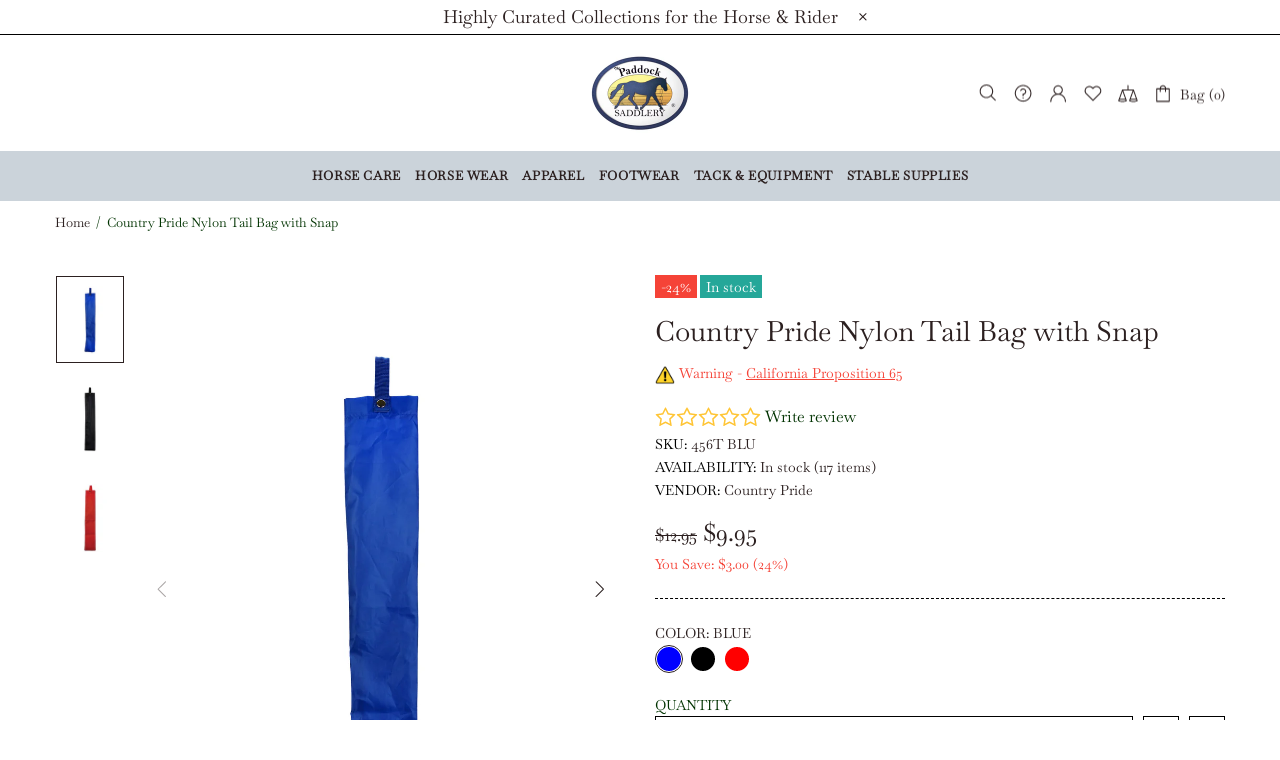

--- FILE ---
content_type: text/html; charset=utf-8
request_url: https://www.google.com/recaptcha/api2/anchor?ar=1&k=6LfYkxIUAAAAAA9TqFszdqNP4ucBqajkiPD0XY_j&co=aHR0cHM6Ly9wYWRkb2Nrc2FkZGxlcnkuY29tOjQ0Mw..&hl=en&v=PoyoqOPhxBO7pBk68S4YbpHZ&theme=light&size=normal&anchor-ms=20000&execute-ms=30000&cb=akb0ecal1wb2
body_size: 49535
content:
<!DOCTYPE HTML><html dir="ltr" lang="en"><head><meta http-equiv="Content-Type" content="text/html; charset=UTF-8">
<meta http-equiv="X-UA-Compatible" content="IE=edge">
<title>reCAPTCHA</title>
<style type="text/css">
/* cyrillic-ext */
@font-face {
  font-family: 'Roboto';
  font-style: normal;
  font-weight: 400;
  font-stretch: 100%;
  src: url(//fonts.gstatic.com/s/roboto/v48/KFO7CnqEu92Fr1ME7kSn66aGLdTylUAMa3GUBHMdazTgWw.woff2) format('woff2');
  unicode-range: U+0460-052F, U+1C80-1C8A, U+20B4, U+2DE0-2DFF, U+A640-A69F, U+FE2E-FE2F;
}
/* cyrillic */
@font-face {
  font-family: 'Roboto';
  font-style: normal;
  font-weight: 400;
  font-stretch: 100%;
  src: url(//fonts.gstatic.com/s/roboto/v48/KFO7CnqEu92Fr1ME7kSn66aGLdTylUAMa3iUBHMdazTgWw.woff2) format('woff2');
  unicode-range: U+0301, U+0400-045F, U+0490-0491, U+04B0-04B1, U+2116;
}
/* greek-ext */
@font-face {
  font-family: 'Roboto';
  font-style: normal;
  font-weight: 400;
  font-stretch: 100%;
  src: url(//fonts.gstatic.com/s/roboto/v48/KFO7CnqEu92Fr1ME7kSn66aGLdTylUAMa3CUBHMdazTgWw.woff2) format('woff2');
  unicode-range: U+1F00-1FFF;
}
/* greek */
@font-face {
  font-family: 'Roboto';
  font-style: normal;
  font-weight: 400;
  font-stretch: 100%;
  src: url(//fonts.gstatic.com/s/roboto/v48/KFO7CnqEu92Fr1ME7kSn66aGLdTylUAMa3-UBHMdazTgWw.woff2) format('woff2');
  unicode-range: U+0370-0377, U+037A-037F, U+0384-038A, U+038C, U+038E-03A1, U+03A3-03FF;
}
/* math */
@font-face {
  font-family: 'Roboto';
  font-style: normal;
  font-weight: 400;
  font-stretch: 100%;
  src: url(//fonts.gstatic.com/s/roboto/v48/KFO7CnqEu92Fr1ME7kSn66aGLdTylUAMawCUBHMdazTgWw.woff2) format('woff2');
  unicode-range: U+0302-0303, U+0305, U+0307-0308, U+0310, U+0312, U+0315, U+031A, U+0326-0327, U+032C, U+032F-0330, U+0332-0333, U+0338, U+033A, U+0346, U+034D, U+0391-03A1, U+03A3-03A9, U+03B1-03C9, U+03D1, U+03D5-03D6, U+03F0-03F1, U+03F4-03F5, U+2016-2017, U+2034-2038, U+203C, U+2040, U+2043, U+2047, U+2050, U+2057, U+205F, U+2070-2071, U+2074-208E, U+2090-209C, U+20D0-20DC, U+20E1, U+20E5-20EF, U+2100-2112, U+2114-2115, U+2117-2121, U+2123-214F, U+2190, U+2192, U+2194-21AE, U+21B0-21E5, U+21F1-21F2, U+21F4-2211, U+2213-2214, U+2216-22FF, U+2308-230B, U+2310, U+2319, U+231C-2321, U+2336-237A, U+237C, U+2395, U+239B-23B7, U+23D0, U+23DC-23E1, U+2474-2475, U+25AF, U+25B3, U+25B7, U+25BD, U+25C1, U+25CA, U+25CC, U+25FB, U+266D-266F, U+27C0-27FF, U+2900-2AFF, U+2B0E-2B11, U+2B30-2B4C, U+2BFE, U+3030, U+FF5B, U+FF5D, U+1D400-1D7FF, U+1EE00-1EEFF;
}
/* symbols */
@font-face {
  font-family: 'Roboto';
  font-style: normal;
  font-weight: 400;
  font-stretch: 100%;
  src: url(//fonts.gstatic.com/s/roboto/v48/KFO7CnqEu92Fr1ME7kSn66aGLdTylUAMaxKUBHMdazTgWw.woff2) format('woff2');
  unicode-range: U+0001-000C, U+000E-001F, U+007F-009F, U+20DD-20E0, U+20E2-20E4, U+2150-218F, U+2190, U+2192, U+2194-2199, U+21AF, U+21E6-21F0, U+21F3, U+2218-2219, U+2299, U+22C4-22C6, U+2300-243F, U+2440-244A, U+2460-24FF, U+25A0-27BF, U+2800-28FF, U+2921-2922, U+2981, U+29BF, U+29EB, U+2B00-2BFF, U+4DC0-4DFF, U+FFF9-FFFB, U+10140-1018E, U+10190-1019C, U+101A0, U+101D0-101FD, U+102E0-102FB, U+10E60-10E7E, U+1D2C0-1D2D3, U+1D2E0-1D37F, U+1F000-1F0FF, U+1F100-1F1AD, U+1F1E6-1F1FF, U+1F30D-1F30F, U+1F315, U+1F31C, U+1F31E, U+1F320-1F32C, U+1F336, U+1F378, U+1F37D, U+1F382, U+1F393-1F39F, U+1F3A7-1F3A8, U+1F3AC-1F3AF, U+1F3C2, U+1F3C4-1F3C6, U+1F3CA-1F3CE, U+1F3D4-1F3E0, U+1F3ED, U+1F3F1-1F3F3, U+1F3F5-1F3F7, U+1F408, U+1F415, U+1F41F, U+1F426, U+1F43F, U+1F441-1F442, U+1F444, U+1F446-1F449, U+1F44C-1F44E, U+1F453, U+1F46A, U+1F47D, U+1F4A3, U+1F4B0, U+1F4B3, U+1F4B9, U+1F4BB, U+1F4BF, U+1F4C8-1F4CB, U+1F4D6, U+1F4DA, U+1F4DF, U+1F4E3-1F4E6, U+1F4EA-1F4ED, U+1F4F7, U+1F4F9-1F4FB, U+1F4FD-1F4FE, U+1F503, U+1F507-1F50B, U+1F50D, U+1F512-1F513, U+1F53E-1F54A, U+1F54F-1F5FA, U+1F610, U+1F650-1F67F, U+1F687, U+1F68D, U+1F691, U+1F694, U+1F698, U+1F6AD, U+1F6B2, U+1F6B9-1F6BA, U+1F6BC, U+1F6C6-1F6CF, U+1F6D3-1F6D7, U+1F6E0-1F6EA, U+1F6F0-1F6F3, U+1F6F7-1F6FC, U+1F700-1F7FF, U+1F800-1F80B, U+1F810-1F847, U+1F850-1F859, U+1F860-1F887, U+1F890-1F8AD, U+1F8B0-1F8BB, U+1F8C0-1F8C1, U+1F900-1F90B, U+1F93B, U+1F946, U+1F984, U+1F996, U+1F9E9, U+1FA00-1FA6F, U+1FA70-1FA7C, U+1FA80-1FA89, U+1FA8F-1FAC6, U+1FACE-1FADC, U+1FADF-1FAE9, U+1FAF0-1FAF8, U+1FB00-1FBFF;
}
/* vietnamese */
@font-face {
  font-family: 'Roboto';
  font-style: normal;
  font-weight: 400;
  font-stretch: 100%;
  src: url(//fonts.gstatic.com/s/roboto/v48/KFO7CnqEu92Fr1ME7kSn66aGLdTylUAMa3OUBHMdazTgWw.woff2) format('woff2');
  unicode-range: U+0102-0103, U+0110-0111, U+0128-0129, U+0168-0169, U+01A0-01A1, U+01AF-01B0, U+0300-0301, U+0303-0304, U+0308-0309, U+0323, U+0329, U+1EA0-1EF9, U+20AB;
}
/* latin-ext */
@font-face {
  font-family: 'Roboto';
  font-style: normal;
  font-weight: 400;
  font-stretch: 100%;
  src: url(//fonts.gstatic.com/s/roboto/v48/KFO7CnqEu92Fr1ME7kSn66aGLdTylUAMa3KUBHMdazTgWw.woff2) format('woff2');
  unicode-range: U+0100-02BA, U+02BD-02C5, U+02C7-02CC, U+02CE-02D7, U+02DD-02FF, U+0304, U+0308, U+0329, U+1D00-1DBF, U+1E00-1E9F, U+1EF2-1EFF, U+2020, U+20A0-20AB, U+20AD-20C0, U+2113, U+2C60-2C7F, U+A720-A7FF;
}
/* latin */
@font-face {
  font-family: 'Roboto';
  font-style: normal;
  font-weight: 400;
  font-stretch: 100%;
  src: url(//fonts.gstatic.com/s/roboto/v48/KFO7CnqEu92Fr1ME7kSn66aGLdTylUAMa3yUBHMdazQ.woff2) format('woff2');
  unicode-range: U+0000-00FF, U+0131, U+0152-0153, U+02BB-02BC, U+02C6, U+02DA, U+02DC, U+0304, U+0308, U+0329, U+2000-206F, U+20AC, U+2122, U+2191, U+2193, U+2212, U+2215, U+FEFF, U+FFFD;
}
/* cyrillic-ext */
@font-face {
  font-family: 'Roboto';
  font-style: normal;
  font-weight: 500;
  font-stretch: 100%;
  src: url(//fonts.gstatic.com/s/roboto/v48/KFO7CnqEu92Fr1ME7kSn66aGLdTylUAMa3GUBHMdazTgWw.woff2) format('woff2');
  unicode-range: U+0460-052F, U+1C80-1C8A, U+20B4, U+2DE0-2DFF, U+A640-A69F, U+FE2E-FE2F;
}
/* cyrillic */
@font-face {
  font-family: 'Roboto';
  font-style: normal;
  font-weight: 500;
  font-stretch: 100%;
  src: url(//fonts.gstatic.com/s/roboto/v48/KFO7CnqEu92Fr1ME7kSn66aGLdTylUAMa3iUBHMdazTgWw.woff2) format('woff2');
  unicode-range: U+0301, U+0400-045F, U+0490-0491, U+04B0-04B1, U+2116;
}
/* greek-ext */
@font-face {
  font-family: 'Roboto';
  font-style: normal;
  font-weight: 500;
  font-stretch: 100%;
  src: url(//fonts.gstatic.com/s/roboto/v48/KFO7CnqEu92Fr1ME7kSn66aGLdTylUAMa3CUBHMdazTgWw.woff2) format('woff2');
  unicode-range: U+1F00-1FFF;
}
/* greek */
@font-face {
  font-family: 'Roboto';
  font-style: normal;
  font-weight: 500;
  font-stretch: 100%;
  src: url(//fonts.gstatic.com/s/roboto/v48/KFO7CnqEu92Fr1ME7kSn66aGLdTylUAMa3-UBHMdazTgWw.woff2) format('woff2');
  unicode-range: U+0370-0377, U+037A-037F, U+0384-038A, U+038C, U+038E-03A1, U+03A3-03FF;
}
/* math */
@font-face {
  font-family: 'Roboto';
  font-style: normal;
  font-weight: 500;
  font-stretch: 100%;
  src: url(//fonts.gstatic.com/s/roboto/v48/KFO7CnqEu92Fr1ME7kSn66aGLdTylUAMawCUBHMdazTgWw.woff2) format('woff2');
  unicode-range: U+0302-0303, U+0305, U+0307-0308, U+0310, U+0312, U+0315, U+031A, U+0326-0327, U+032C, U+032F-0330, U+0332-0333, U+0338, U+033A, U+0346, U+034D, U+0391-03A1, U+03A3-03A9, U+03B1-03C9, U+03D1, U+03D5-03D6, U+03F0-03F1, U+03F4-03F5, U+2016-2017, U+2034-2038, U+203C, U+2040, U+2043, U+2047, U+2050, U+2057, U+205F, U+2070-2071, U+2074-208E, U+2090-209C, U+20D0-20DC, U+20E1, U+20E5-20EF, U+2100-2112, U+2114-2115, U+2117-2121, U+2123-214F, U+2190, U+2192, U+2194-21AE, U+21B0-21E5, U+21F1-21F2, U+21F4-2211, U+2213-2214, U+2216-22FF, U+2308-230B, U+2310, U+2319, U+231C-2321, U+2336-237A, U+237C, U+2395, U+239B-23B7, U+23D0, U+23DC-23E1, U+2474-2475, U+25AF, U+25B3, U+25B7, U+25BD, U+25C1, U+25CA, U+25CC, U+25FB, U+266D-266F, U+27C0-27FF, U+2900-2AFF, U+2B0E-2B11, U+2B30-2B4C, U+2BFE, U+3030, U+FF5B, U+FF5D, U+1D400-1D7FF, U+1EE00-1EEFF;
}
/* symbols */
@font-face {
  font-family: 'Roboto';
  font-style: normal;
  font-weight: 500;
  font-stretch: 100%;
  src: url(//fonts.gstatic.com/s/roboto/v48/KFO7CnqEu92Fr1ME7kSn66aGLdTylUAMaxKUBHMdazTgWw.woff2) format('woff2');
  unicode-range: U+0001-000C, U+000E-001F, U+007F-009F, U+20DD-20E0, U+20E2-20E4, U+2150-218F, U+2190, U+2192, U+2194-2199, U+21AF, U+21E6-21F0, U+21F3, U+2218-2219, U+2299, U+22C4-22C6, U+2300-243F, U+2440-244A, U+2460-24FF, U+25A0-27BF, U+2800-28FF, U+2921-2922, U+2981, U+29BF, U+29EB, U+2B00-2BFF, U+4DC0-4DFF, U+FFF9-FFFB, U+10140-1018E, U+10190-1019C, U+101A0, U+101D0-101FD, U+102E0-102FB, U+10E60-10E7E, U+1D2C0-1D2D3, U+1D2E0-1D37F, U+1F000-1F0FF, U+1F100-1F1AD, U+1F1E6-1F1FF, U+1F30D-1F30F, U+1F315, U+1F31C, U+1F31E, U+1F320-1F32C, U+1F336, U+1F378, U+1F37D, U+1F382, U+1F393-1F39F, U+1F3A7-1F3A8, U+1F3AC-1F3AF, U+1F3C2, U+1F3C4-1F3C6, U+1F3CA-1F3CE, U+1F3D4-1F3E0, U+1F3ED, U+1F3F1-1F3F3, U+1F3F5-1F3F7, U+1F408, U+1F415, U+1F41F, U+1F426, U+1F43F, U+1F441-1F442, U+1F444, U+1F446-1F449, U+1F44C-1F44E, U+1F453, U+1F46A, U+1F47D, U+1F4A3, U+1F4B0, U+1F4B3, U+1F4B9, U+1F4BB, U+1F4BF, U+1F4C8-1F4CB, U+1F4D6, U+1F4DA, U+1F4DF, U+1F4E3-1F4E6, U+1F4EA-1F4ED, U+1F4F7, U+1F4F9-1F4FB, U+1F4FD-1F4FE, U+1F503, U+1F507-1F50B, U+1F50D, U+1F512-1F513, U+1F53E-1F54A, U+1F54F-1F5FA, U+1F610, U+1F650-1F67F, U+1F687, U+1F68D, U+1F691, U+1F694, U+1F698, U+1F6AD, U+1F6B2, U+1F6B9-1F6BA, U+1F6BC, U+1F6C6-1F6CF, U+1F6D3-1F6D7, U+1F6E0-1F6EA, U+1F6F0-1F6F3, U+1F6F7-1F6FC, U+1F700-1F7FF, U+1F800-1F80B, U+1F810-1F847, U+1F850-1F859, U+1F860-1F887, U+1F890-1F8AD, U+1F8B0-1F8BB, U+1F8C0-1F8C1, U+1F900-1F90B, U+1F93B, U+1F946, U+1F984, U+1F996, U+1F9E9, U+1FA00-1FA6F, U+1FA70-1FA7C, U+1FA80-1FA89, U+1FA8F-1FAC6, U+1FACE-1FADC, U+1FADF-1FAE9, U+1FAF0-1FAF8, U+1FB00-1FBFF;
}
/* vietnamese */
@font-face {
  font-family: 'Roboto';
  font-style: normal;
  font-weight: 500;
  font-stretch: 100%;
  src: url(//fonts.gstatic.com/s/roboto/v48/KFO7CnqEu92Fr1ME7kSn66aGLdTylUAMa3OUBHMdazTgWw.woff2) format('woff2');
  unicode-range: U+0102-0103, U+0110-0111, U+0128-0129, U+0168-0169, U+01A0-01A1, U+01AF-01B0, U+0300-0301, U+0303-0304, U+0308-0309, U+0323, U+0329, U+1EA0-1EF9, U+20AB;
}
/* latin-ext */
@font-face {
  font-family: 'Roboto';
  font-style: normal;
  font-weight: 500;
  font-stretch: 100%;
  src: url(//fonts.gstatic.com/s/roboto/v48/KFO7CnqEu92Fr1ME7kSn66aGLdTylUAMa3KUBHMdazTgWw.woff2) format('woff2');
  unicode-range: U+0100-02BA, U+02BD-02C5, U+02C7-02CC, U+02CE-02D7, U+02DD-02FF, U+0304, U+0308, U+0329, U+1D00-1DBF, U+1E00-1E9F, U+1EF2-1EFF, U+2020, U+20A0-20AB, U+20AD-20C0, U+2113, U+2C60-2C7F, U+A720-A7FF;
}
/* latin */
@font-face {
  font-family: 'Roboto';
  font-style: normal;
  font-weight: 500;
  font-stretch: 100%;
  src: url(//fonts.gstatic.com/s/roboto/v48/KFO7CnqEu92Fr1ME7kSn66aGLdTylUAMa3yUBHMdazQ.woff2) format('woff2');
  unicode-range: U+0000-00FF, U+0131, U+0152-0153, U+02BB-02BC, U+02C6, U+02DA, U+02DC, U+0304, U+0308, U+0329, U+2000-206F, U+20AC, U+2122, U+2191, U+2193, U+2212, U+2215, U+FEFF, U+FFFD;
}
/* cyrillic-ext */
@font-face {
  font-family: 'Roboto';
  font-style: normal;
  font-weight: 900;
  font-stretch: 100%;
  src: url(//fonts.gstatic.com/s/roboto/v48/KFO7CnqEu92Fr1ME7kSn66aGLdTylUAMa3GUBHMdazTgWw.woff2) format('woff2');
  unicode-range: U+0460-052F, U+1C80-1C8A, U+20B4, U+2DE0-2DFF, U+A640-A69F, U+FE2E-FE2F;
}
/* cyrillic */
@font-face {
  font-family: 'Roboto';
  font-style: normal;
  font-weight: 900;
  font-stretch: 100%;
  src: url(//fonts.gstatic.com/s/roboto/v48/KFO7CnqEu92Fr1ME7kSn66aGLdTylUAMa3iUBHMdazTgWw.woff2) format('woff2');
  unicode-range: U+0301, U+0400-045F, U+0490-0491, U+04B0-04B1, U+2116;
}
/* greek-ext */
@font-face {
  font-family: 'Roboto';
  font-style: normal;
  font-weight: 900;
  font-stretch: 100%;
  src: url(//fonts.gstatic.com/s/roboto/v48/KFO7CnqEu92Fr1ME7kSn66aGLdTylUAMa3CUBHMdazTgWw.woff2) format('woff2');
  unicode-range: U+1F00-1FFF;
}
/* greek */
@font-face {
  font-family: 'Roboto';
  font-style: normal;
  font-weight: 900;
  font-stretch: 100%;
  src: url(//fonts.gstatic.com/s/roboto/v48/KFO7CnqEu92Fr1ME7kSn66aGLdTylUAMa3-UBHMdazTgWw.woff2) format('woff2');
  unicode-range: U+0370-0377, U+037A-037F, U+0384-038A, U+038C, U+038E-03A1, U+03A3-03FF;
}
/* math */
@font-face {
  font-family: 'Roboto';
  font-style: normal;
  font-weight: 900;
  font-stretch: 100%;
  src: url(//fonts.gstatic.com/s/roboto/v48/KFO7CnqEu92Fr1ME7kSn66aGLdTylUAMawCUBHMdazTgWw.woff2) format('woff2');
  unicode-range: U+0302-0303, U+0305, U+0307-0308, U+0310, U+0312, U+0315, U+031A, U+0326-0327, U+032C, U+032F-0330, U+0332-0333, U+0338, U+033A, U+0346, U+034D, U+0391-03A1, U+03A3-03A9, U+03B1-03C9, U+03D1, U+03D5-03D6, U+03F0-03F1, U+03F4-03F5, U+2016-2017, U+2034-2038, U+203C, U+2040, U+2043, U+2047, U+2050, U+2057, U+205F, U+2070-2071, U+2074-208E, U+2090-209C, U+20D0-20DC, U+20E1, U+20E5-20EF, U+2100-2112, U+2114-2115, U+2117-2121, U+2123-214F, U+2190, U+2192, U+2194-21AE, U+21B0-21E5, U+21F1-21F2, U+21F4-2211, U+2213-2214, U+2216-22FF, U+2308-230B, U+2310, U+2319, U+231C-2321, U+2336-237A, U+237C, U+2395, U+239B-23B7, U+23D0, U+23DC-23E1, U+2474-2475, U+25AF, U+25B3, U+25B7, U+25BD, U+25C1, U+25CA, U+25CC, U+25FB, U+266D-266F, U+27C0-27FF, U+2900-2AFF, U+2B0E-2B11, U+2B30-2B4C, U+2BFE, U+3030, U+FF5B, U+FF5D, U+1D400-1D7FF, U+1EE00-1EEFF;
}
/* symbols */
@font-face {
  font-family: 'Roboto';
  font-style: normal;
  font-weight: 900;
  font-stretch: 100%;
  src: url(//fonts.gstatic.com/s/roboto/v48/KFO7CnqEu92Fr1ME7kSn66aGLdTylUAMaxKUBHMdazTgWw.woff2) format('woff2');
  unicode-range: U+0001-000C, U+000E-001F, U+007F-009F, U+20DD-20E0, U+20E2-20E4, U+2150-218F, U+2190, U+2192, U+2194-2199, U+21AF, U+21E6-21F0, U+21F3, U+2218-2219, U+2299, U+22C4-22C6, U+2300-243F, U+2440-244A, U+2460-24FF, U+25A0-27BF, U+2800-28FF, U+2921-2922, U+2981, U+29BF, U+29EB, U+2B00-2BFF, U+4DC0-4DFF, U+FFF9-FFFB, U+10140-1018E, U+10190-1019C, U+101A0, U+101D0-101FD, U+102E0-102FB, U+10E60-10E7E, U+1D2C0-1D2D3, U+1D2E0-1D37F, U+1F000-1F0FF, U+1F100-1F1AD, U+1F1E6-1F1FF, U+1F30D-1F30F, U+1F315, U+1F31C, U+1F31E, U+1F320-1F32C, U+1F336, U+1F378, U+1F37D, U+1F382, U+1F393-1F39F, U+1F3A7-1F3A8, U+1F3AC-1F3AF, U+1F3C2, U+1F3C4-1F3C6, U+1F3CA-1F3CE, U+1F3D4-1F3E0, U+1F3ED, U+1F3F1-1F3F3, U+1F3F5-1F3F7, U+1F408, U+1F415, U+1F41F, U+1F426, U+1F43F, U+1F441-1F442, U+1F444, U+1F446-1F449, U+1F44C-1F44E, U+1F453, U+1F46A, U+1F47D, U+1F4A3, U+1F4B0, U+1F4B3, U+1F4B9, U+1F4BB, U+1F4BF, U+1F4C8-1F4CB, U+1F4D6, U+1F4DA, U+1F4DF, U+1F4E3-1F4E6, U+1F4EA-1F4ED, U+1F4F7, U+1F4F9-1F4FB, U+1F4FD-1F4FE, U+1F503, U+1F507-1F50B, U+1F50D, U+1F512-1F513, U+1F53E-1F54A, U+1F54F-1F5FA, U+1F610, U+1F650-1F67F, U+1F687, U+1F68D, U+1F691, U+1F694, U+1F698, U+1F6AD, U+1F6B2, U+1F6B9-1F6BA, U+1F6BC, U+1F6C6-1F6CF, U+1F6D3-1F6D7, U+1F6E0-1F6EA, U+1F6F0-1F6F3, U+1F6F7-1F6FC, U+1F700-1F7FF, U+1F800-1F80B, U+1F810-1F847, U+1F850-1F859, U+1F860-1F887, U+1F890-1F8AD, U+1F8B0-1F8BB, U+1F8C0-1F8C1, U+1F900-1F90B, U+1F93B, U+1F946, U+1F984, U+1F996, U+1F9E9, U+1FA00-1FA6F, U+1FA70-1FA7C, U+1FA80-1FA89, U+1FA8F-1FAC6, U+1FACE-1FADC, U+1FADF-1FAE9, U+1FAF0-1FAF8, U+1FB00-1FBFF;
}
/* vietnamese */
@font-face {
  font-family: 'Roboto';
  font-style: normal;
  font-weight: 900;
  font-stretch: 100%;
  src: url(//fonts.gstatic.com/s/roboto/v48/KFO7CnqEu92Fr1ME7kSn66aGLdTylUAMa3OUBHMdazTgWw.woff2) format('woff2');
  unicode-range: U+0102-0103, U+0110-0111, U+0128-0129, U+0168-0169, U+01A0-01A1, U+01AF-01B0, U+0300-0301, U+0303-0304, U+0308-0309, U+0323, U+0329, U+1EA0-1EF9, U+20AB;
}
/* latin-ext */
@font-face {
  font-family: 'Roboto';
  font-style: normal;
  font-weight: 900;
  font-stretch: 100%;
  src: url(//fonts.gstatic.com/s/roboto/v48/KFO7CnqEu92Fr1ME7kSn66aGLdTylUAMa3KUBHMdazTgWw.woff2) format('woff2');
  unicode-range: U+0100-02BA, U+02BD-02C5, U+02C7-02CC, U+02CE-02D7, U+02DD-02FF, U+0304, U+0308, U+0329, U+1D00-1DBF, U+1E00-1E9F, U+1EF2-1EFF, U+2020, U+20A0-20AB, U+20AD-20C0, U+2113, U+2C60-2C7F, U+A720-A7FF;
}
/* latin */
@font-face {
  font-family: 'Roboto';
  font-style: normal;
  font-weight: 900;
  font-stretch: 100%;
  src: url(//fonts.gstatic.com/s/roboto/v48/KFO7CnqEu92Fr1ME7kSn66aGLdTylUAMa3yUBHMdazQ.woff2) format('woff2');
  unicode-range: U+0000-00FF, U+0131, U+0152-0153, U+02BB-02BC, U+02C6, U+02DA, U+02DC, U+0304, U+0308, U+0329, U+2000-206F, U+20AC, U+2122, U+2191, U+2193, U+2212, U+2215, U+FEFF, U+FFFD;
}

</style>
<link rel="stylesheet" type="text/css" href="https://www.gstatic.com/recaptcha/releases/PoyoqOPhxBO7pBk68S4YbpHZ/styles__ltr.css">
<script nonce="gDz_l6_whMdtIgP83juYww" type="text/javascript">window['__recaptcha_api'] = 'https://www.google.com/recaptcha/api2/';</script>
<script type="text/javascript" src="https://www.gstatic.com/recaptcha/releases/PoyoqOPhxBO7pBk68S4YbpHZ/recaptcha__en.js" nonce="gDz_l6_whMdtIgP83juYww">
      
    </script></head>
<body><div id="rc-anchor-alert" class="rc-anchor-alert"></div>
<input type="hidden" id="recaptcha-token" value="[base64]">
<script type="text/javascript" nonce="gDz_l6_whMdtIgP83juYww">
      recaptcha.anchor.Main.init("[\x22ainput\x22,[\x22bgdata\x22,\x22\x22,\[base64]/[base64]/[base64]/ZyhXLGgpOnEoW04sMjEsbF0sVywwKSxoKSxmYWxzZSxmYWxzZSl9Y2F0Y2goayl7RygzNTgsVyk/[base64]/[base64]/[base64]/[base64]/[base64]/[base64]/[base64]/bmV3IEJbT10oRFswXSk6dz09Mj9uZXcgQltPXShEWzBdLERbMV0pOnc9PTM/bmV3IEJbT10oRFswXSxEWzFdLERbMl0pOnc9PTQ/[base64]/[base64]/[base64]/[base64]/[base64]\\u003d\x22,\[base64]\x22,\x22w4c9wpYqw6Rnw7IIwrLDosOFw7vCp8OqFsKrw7VPw5fCtigAb8OzMcKlw6LDpMKDwr3DgsKFVsKZw67CrxZMwqNvwq9TZh/Dj0zDhBVfUi0Gw6pfJ8O3CsKsw6lGKcK1L8ObXhQNw77CpcK/w4fDgG/Dog/[base64]/DmCfDk1Mpw6bDoMKAw4/DhMKvw77CuSA3w78vaMK7KnTCsR/DpFQLwqQ6OHUvMMKswplqKksQbH7CsA3CpMKcJ8KSUHDCsjA8w6taw6TClmVTw5ItTQfCi8K6wq1ow7XCh8OkfVQ/wqLDssKKw4lkNsO2w4dew4DDqMOrwrY4w5R0w7bCmsOfVxHDkhDCj8Oaf0ltwrVXJlDDosKqI8Kdw7Nlw5t4w5vDj8KTw7JwwrfCq8Ohw6nCkUNeXRXCjcKxwrXDtERcw7JpwrfCq1lkwrvCh0TDusK3w4htw43DusOlwpcScMOIAcOlwoDDgsKzwrVlZUQqw5h7w5/CtirCgQQVTRgaKnzCisKzS8K1woJVEcOHX8KKUzx1QcOkICIFwoJsw70efcK5b8OEwrjCq1/[base64]/DgMOKwqDCpcK7wrJgwqPDtRwZenjDiC/Cjk4uV37DvCoywrfCuwIsHcO7D1tLZsKPwr3DmMOew6LDvEEvT8K2C8KoM8Orw50xIcKjEMKnwqrDrW7Ct8OcwrZywofCpTAnFnTCg8O7wpl0FU0/w5RHw7M7QsKdw6DCgWoYw7wGPjHDjsK+w7x2w7fDgsKXfcKxWyZ+LjtwXMO+wp/[base64]/DqGlyw6wjwoPDosOaCsORw7fDicKTWU/CisOvLMKRwrtCwrPDlsOUFkzDrU83w6rDsmItZcK8QWxNw5PCrcOdwo/DocK4ACnCvmIYcMO/LsK0dcOew5diAm/DocOww7vCpcOEwqvCm8OLw4U/[base64]/[base64]/CoEjCn8Opw6XCgMKgw73DnsKFw4XCk8O5woEuw5pFwqXCssKqXULDnMKzBxp6w5sgExg4w57DuX7Cv2bDrcO6w7AdSlzCsQRVw7vCmXTDgcKFTMKofcKtVB7CicKqQF/Dv3wNa8KiVcOWw50xw6lQGBdVwqlnw68PRcOAAcKHwqJcLMOfw67CisKEKSZww65Pw63DhhBVw7/DmcKRPm/Dq8KJw4YTHcO9PsKowqXDs8O8OMOPRSRfwrwmAMOmWsKMw7jDsChGw5dMNTZjwqXDhcKkAMOSwrQ9w7fDn8OYwoDCgwp8P8KCU8OXGDPDmFXCiMO2wqjDjcKrwpDDpcK7HitTw6l/[base64]/CucOzw4tDw59ow5UvwoULPMOSwppWNx3Cr38Zw4vDtSTCqsOowoU4PAvCuTRuw6F/[base64]/Cn8O4RgxSUDIbwotJwrPDgMOawqYQw53CnT4Sw6jCs8O8wqbDkcOAwpjCocKyM8KsLsK3YU0VfsO0bMKSLsKYw5sgw7NOEwY4LsKZw5Y2dcOZw67DoMKNw7gDPWrCnMOLAMOmwqnDmmXDlhYqwox+wpxOwrMzA8KEWcKww5oCWX/DhVzCiVfDhsOEeztQSQo7w5vDjkZ4AcKHwpkewpJdwo3ClGPCvMOqMcKmV8KPdcOGwoZ+wqMbWzgDaRgmwqxSwq5Fw6QPaxzDv8KZccO9w5AGwojClsOlw5zCtH1Swr3CgMK/A8KtwrXCoMKrD3nDiFbCqcKOw6LDgMKybsKIBDrCpcO+wovDpiHDhsOqI0jDo8KMXGllw6kcw5nDoVbDm1DDl8Ksw6wWP3bDkhXCrsO+cMO0CMOzR8O6PwvDqU0xwrl1e8KZHCV7YRJcwovCncKoC2rDmMK/w5jDkcOEaEI7XWjCuMOtXcOHQCAcIWRBwoDCgD91w6rCuMO/CxE+w6/CtMKowoJIw58Bw6rCp0R0w4wcFjptw53Du8KDwqvClmbDmU0YW8KTHcOLwo7Dg8OGw7kgP3pgZwAbZsONUcKXPsOTE2nCmcKLZMKIHsKQwoXDhDHCmBwqek0iw7LDksOJFBbClsKiM0bDpcKWZTzDsQrDtFrDsQ/CnMKlwpshw6TCikFncj/Du8ODesKBwoBFaxDCk8KdSSE7w595egA1BXczw5bCpcO6woNOwoTCl8OtGsOZDMKMAwHDu8KNKsOmCcOHw40jQTnClcO1HMKNIsK3w7FuAjJkwpfDtEsxN8Ouwq/CksKnwrhqw43CtC1uHxwdMMKqAMOMw6U3wrNgeMKURkZ2wpvCtErDslnCnsKiwrTCj8KIwoBew4M/[base64]/CsKwbcK4w6o0w5vDlEnDp1HCn3PDgybDoBbDuMOywqd9w6fCsMKcwrRRwr90wqU/[base64]/wpHCmwvDnV/[base64]/ChsOPb8K+wqLCtMOkwovCt8OVLsKAwqtIcMOmwoLCpsKxwofDtMOnw60cIsKoS8Ohw6zDpcKQw79Bwr/DgsOTeQhmPxxHw45bXn4Pw5Q7w60AAVfCtMKVw5BUwpxRfDbDgMOQYQ7DngIlwrPCncKuTi/Doy8BwpLDpMK7w6jDksKUw5UiwqJTPmQkK8K8w5fDgxTCi1NEAAjDrMOMI8OFwprDnsOzw4/CnMKhwpXCsiRDw5xBWsOzEcODw5bCh2JGwq95EcKaNcOmwozDpMO2wowACcKFw59IE8O/aVRSworCksK+wpfDqiVkbFlyEMKNwrzDg2VUw70CDsOuwp9WH8K2w7/CoDtQwpsbw7F1wqIIw4zDt03Cj8OhBijCpVvDvcKBGF/[base64]/DqzhEwrF6w5zCvMKDW8KBwq7DsxF+wrZNN2t5w4nDicKewrzCicOGZA3DvWrCncKZQws2MmTDqMKcIsOoThBrISU1E17DosO4MEYiMn5dwqDDhQLDrMKEw5dCwr7CoEc6w68zwpZaYVzDl8K5E8O6wqnCt8K4V8OdDMOPIBtMew90Ey5xwpfCuyzCv2YxfCXDp8KkI2/Cr8KJfEXCpS0NTsKDFiPDq8KJw7vDiWM/[base64]/RAfDhcOqf1nDgjTDvsO4M8KhOjTCh8KhZGwIKnBxAMOXPjpLw4VcQsO5w5lGw5DCv1sdwqjDlMKBw5/[base64]/CtcOCNsOMXMKHwqzCoUZqDcKYbj7ClEvDrGbDtUArwpchPlLDocKuwqXDj8KUJMKoKMK/Q8KLTMK3OHdfw5QhBUI7wqzCpMOICx3DlMKqBcOvwoh1w6cJH8O/wo7DjsKBFMOyHh/DssKUOi1Jb2fDuVRWw5FFwrvDtMK6QMKEZsKbwq1WwrA/B0xUAFLDicObwrfDlMKTQkYeKsOWJSgKw7RrHm4gBsOIRsOBDQ/CqR7ChSF+wrXCp2vDkV7CuGF1wptIbi4TIsK/S8K0azJfAAhcBMO8w6rDlDXDhsOHw6vCiGvCh8Ovw4oCHSTDv8KfNMKhL2Bpw5chwqvCksOawqbClMKcw4UPesOIw7VBXcOGMwFtVkjDtEXCjgHCtMKnwqTDsMOiwr/Dj1wdK8OVYFTDqcKSw6IqCXjDmwbDnwbDs8OJwrvDhMOUwq1oFhPCmgnCiXo7JMK5wqnDiRHChm3DrGhrBcKzwq1xAXs7E8Kaw4Qaw67CocKTw75wwpXCkS98wrPDv0/DpsKWw6tzY2zDvh3Dj33ClyzDicOAw4JpwoDChlBBLsKDMA3DsB8uGyrCtnDDi8OAw6fDpcOJwpbDulTChQIJd8OewqDCscOFc8Kcw5JMwoLDnMKawqtnwp0/w4JpB8O4wpxgcsOiwo8cw61mY8O2w4xow4fDtnBewoPDoMKycmrCvzFhNwfCnMOFS8Oow6zCqsOowoELAVvDtsO4w4nCisK+UcK/[base64]/w4bDl3ROwrjDm0AvfcKkE8KMcMKCZ8KCw6xRScKlw683wrrDin9rwq0iE8KRw44UKTxWwoxqKHLDrENewpJdEsOQw4zCtcKYE2NHwqlaCRPCsAnDrcKow4MWwqp0w5vDpFbCvMOCwp/[base64]/DmMOXwpp+wotzC3hHNMOvdS5CwqnCv8OdSjE8Tl4GMMK3FsKrBVDDsUEqW8KiZcOAZGhnwr/Dp8OONcOqw7FBb2XDgUxVWm/[base64]/CtVHDu8O9w4c+axHDvMKpwpbCk8OJwpnCkcKCw6FiZMK+YhZMw4jDiMOnaSvDrX1RMsOxeGTDuMKXwq1TF8K8woFLw7XDssOMPT0bw73CucKBGkokw5TDiTTCkEDDtcO9O8OpJHQ2w5/DvAPDpBPDgAlKw4d7DcOewqzDuhFPwqt5wq8QRcOswpx1HiLCvxrDlcK8wqNpLcKKw5B1w6V7wr5kw7ZJwpoTw4HCj8KOGFfCjyFiw7gwwrnDulHDilpdw7Nbwqghw7AgwojCsAwLUMKcdcOZw5jCocOlw4tiw73DusOow5PDvXc2w6cdw6DDsgLCi3/DlGvCu37CicOPw7jDn8OUdUpJwqoGw7vDvlXDiMKEwo/Dlgd4Ol3DmsOKbV8jXcKpSwQewobDhiPCv8KqC2nCj8K8N8Obw7jDisOjw6/DscKPwqjChmBCwrktA8KUw41fwplZwp3Cph/DuMKDeALCtcKSUC/Cn8KXalpZU8OOVcOxw5LCu8O7w7bDs3g+F1XDh8KewrVLwr/DuH7DpMKVw6nDg8KuwrQ6w7DCvcKxHAvCiiRwBmLDv3cHwokDHn3DlQ3Cj8KIYAfDlsKPwoUjDH4ENsO8LMOKwo7DqcK+w7DDpUsCFW7CgsOVeMKawpAGOEzCn8K2w6jDtSEgBw7DssOsBcKzwrLCoHIdwrFEw53CpsOrc8Kvw6TCh2fDig8Jw4/CmxlzwpLChsK6wpXDncOsXMOYwpzChVPDt0nCj19pw63DklLCkcK6G3QoR8OkwprDsidmfzHDlMOiVsKww7/DlzfDusO7aMOpRV8WeMOJE8KjegsMHcOiMMKOwq7CisKowpvDvgZsw7dGwqXDrsKPJMOVf8OcFMOmN8K1d8K5w5XDkWLDiE/DrWl8BcKnw4XCgcOWw7zDvMKyWsOrwp/[base64]/CvgPCtxdPbijChUTCi0XCusOOOjDCv8KIwrvDoUZZw6Bzw4/Clj/[base64]/CnMKWw4ovw7wDJyxswqHDtTbCkMOBw6VUwqRxCMOsScKiwrIVw7cZwpHDuhTDvMKIGS5Gwp/DgjrCgWDCpmbDm17DnknCp8OvwolXdMKJfXBWYcKoesKdATRKeSbClQ3CtcKPw7jCn3FnwpgxFHZhw7JLwrZQwoXDmUDDjEQawoAATjLCg8KLw4zDgsO0KgQARsK0En8/wrFpZ8KIXsOzZMK+wp97w4PCj8Kyw5VFw4NmSsKRwpXCm3vDt0ltw7vCh8O+BsK3wr9lIlLCkz/CuMKfB8KufMK2NEXCk3EmVcKNwrvCu8Kuwr5Tw6nCtMKeDMOUGFU4WcKCDQc2T1DCv8OCw7g6wrfCqyfDp8K8JMKhw483H8Orw77Cj8KcZjbDl1vDsMKNbcOAw4TClQ/[base64]/CgcKZw4/CmGrCjsOLwoDDl8O4w7wBXVZTw6jChxHDkMOcZCVhOsO4URcXwr3DqMOtwoXDmT9gw4Mjw5R2wonDrcKvBU5xwobDhcOtBcOsw4xOez3CosOqSXEcw6JcT8KxwqTDjQrCgEzDn8OoPlfDosOVw7TDv8OgQjLCk8OpwoQpO0nCocKHw4lgwrzCgwp1cGjCgjXCkMO5KA/Cs8K4cGxUG8KoD8OcGsORw5Udw7LCnzBLDcKjJsOYHcKtJMOhWRjCqm7CoVDDh8KVIMOJCsOtw7t+R8K1e8OrwoV/woIhDWU7YMOhSSHDlsK4wr7DrsONw7vCvsOEZMOeQsOpLcKSA8Ozw5MGwrrCugDCiEtPe03CgsKATnvDhhFZaG7Dhn8nwoQSEMKqW0/CujNSwr8ywo/CuRHDusK/w4tCw7YHw7IoVRHDncOnwq1Hf0Z9wpLCjW/CusOtAMOGZ8Ojwr7CvhU+Ozd8eBXChUHCmATDuEzDsHwVY0gRNMKbCRfDn2HCr0PDkcKKwp3DiMOsLMKNwpI9EMOjFsO0wr3ChU7CiT9dHsKOwrgWIHZBZUI/[base64]/[base64]/DpcOow5zDsMOVwrPCscO9woLDlBfCrWcYw59lw6XDssKewrnDlsKQwqTDmQvCusOtCEprQR1Yw6TDkzfDlcKuXMOUHsOrw7DCu8OFMsKEw6jCtVfDoMOeQ8OmE0vDp14awo0swoIgDcK3wqbCuTl/wpNnOClxwp/ChETDrcK7YsKxw4rDnywNQAPCn2VTaBXCvwhsw614dMO3wqxpMMKBwpUUwpMfGsK4B8KWw7rDoMOTw44DOVDDlV7Cim19W0Ezw6EewpXCjcKqw7opWMORw4PCrxrCtzTDi0LCvMK2wpt7w5nDhMOaacOkZ8KMwoM6wqEkLxfDhcORwoTCpcKUPV/DocKewpfDpGkbw7ICw4Msw4JICHhVwpjDtMKyW2ZCw4JJaxh1CMK0QMOewocXe23DjMO/amHDoUR8fcKgO2LCpMOzIsK+WCFEX0zDtsKiRnpHw4TCkQvCj8O8fi7Di8K+IytCw7ZbwpY5w7A7w512HcOzLk/Ci8ODHcObDUlZwonDmSvCicOnwpV7w5gDOMOfw6J0w7J+w7TDu8Kswo0uDy1Vw7bCkMKOWMKaIRTDgygXwqXDnMK3w4YlIDgnw4XDisO4XCh8wpLCvsKFQsO3w7nDmE56fF7CjMO8a8K+w6PDsjrClsOVwobCksOCbE17ZsKwwroEwr3CgsKLwo/[base64]/DocOCVC8rw6UnK8OxBmjDvcKyewnDsEA+WsKbRcKdU8K7w7Umw6cXw7wDw4p3IAAzKA/Dr3Yhwp7DpsKsXS/DiifDpMOxwrpfwrbCnHzDisObIMK4PRI3AMOTZcKKNBnDlUDDq3BoYcKfw5rDuMOWwpTDkzHDtcKmw5jDmlfDqid3wqIOw5Q7wohGw4nCvsKBw6bDlMOxwpMOXB8LNnLCksODwrVPdsKDSiEvw4c8w7XDlsK0wpYQw7N6wq/[base64]/wrLCpMKuw4LDtMKVwoPDrMOdw6gGw6zCpinChcKRRMODwppbw5ZDwrt1AMOfUmfDkDpPw6jCg8OMSlvCgzhMwq0MG8Klw5rDgU/[base64]/DhMKQAcOzwoJuQcKAXMKRNxDDl8KQwrvDpX9CwprDjsKcASPDucK8wqvCkAnDncKKRGgxw71FDcO/wrQQw7bDlznDgjc+ecOcwoQnHcK+YE7CtmpOw6fCvMKjI8KLwojCo1TDv8O5FTXCn3nDtsO5CcOzBsOpwrfDqcKgIMOqwprCiMKuw4TDnyLDrsOkUFxQQmvCh2NRwptIwp0aw4jCuHRwLsO/fMOvU8OWwqs2BcOFwqbCu8KlBTbDuMO1w4geNsK8Vm5cwoJEIMOcVDA1V0UFw68gSRdHTcOHZcOAZcOfw5zDl8OZw7lWw4AYU8OJwoh+QglEw4TDjlUBRsOSRB1RwrfDh8KNwr98w7jCh8OxWcOmw4XDjirCpcOfL8OTwqrDglrCjSvCgcOcwr0kwo/Dk07ChMOSUsO2RmfDhMO/JsK6NcOow5grw6tgw50HYGjCj2nChjTCssOWCQVJMj7CkEEywrcsQljCocKfcBNBFcK2w4sww5fCkVjCq8Oaw69uwoDDhsOvw4Q/[base64]/CoEzCvRsVP8KpUMKowpECbXDDpcOqEMKJwpnCnjMQw4HDlsKVQilnwrADCsKKw6V8wo3DsX/CpirDiS3ChxQkw6lBOBHDs2rDjcKXw5hLeTTDtcKwc0UnwrPDgsKUw7/[base64]/CvHXCi8OAw5dlwp8fw44qw5TDj8KKw6/ClF7CsFbDqcOeM8KLRzElbDrDgwDDgMKSEncPeTNXBG/CpS1sIGARw5XCo8OSOsK2KiMRw77DqiLDgAbChcOqw7LCnTx6aMOCwpkiesKwQyPCqFHCnsKBwolbwp/DkHfCqMKNQE4LwrnDpMK7Q8KUGsK9wofDt0bDqnZ0dB/CusODwpXDlcKQMEzDkMONwpPCoWl0Z0nDqMORQcK/PkrDmMOcH8ODFlHDkMOrL8KmTS7Dm8KLH8Ocw7guw5xUwpLCs8OiXcKUwoonwpB6YU/CksOfccKbw6rCmsOSwoFvw6PDksOhP24Wwp7Dv8OWwqp/w7TCo8KHw6sdwoTCt0HDsFd8LhV/w5Adwq3CtW/Cgx3CvEoSNlM/P8OcWsOCw7bCjB/DmVDCmMK5ZgI5dcKOTzYkw4kSQHFawrVkwpXCp8KBw6DDsMOYXSJpw5LCkcOpwrNdCsK7GgDCgsOzw545w5UDcDjCgcOwHzYHIR/[base64]/Du8K/wrxgHi5PwpTCmsO7wqDClgt0ZGs/anTCqcKbw7LClcKjwpYMw5wsw4TCgsOiw6BVamHCl2vDo00Ien3DgMKMOsK0FEp7w5/DgVsySHfDpsKYwoIUT8KuahZdB19owpxkwojCqcOmwq3DsU5Sw6PDt8Opw5jCt28xen4awr7Di0pxwpQpKcKhU8OMVztnw5jDu8OQchZsZiTChsOeW1DClcOFaCteehsOw7pXMnvCssKAScK3wotjwozDnMKZZWzCpkR5bDVLI8Kgw6TDlljCscO/w7QzUEYxwo40XcKRb8Ksw5dLRg0QV8K/w7cABF4hIwfDh0DDicOxOsKTw4FZw4VOc8Odw78vAcONwo4tMBPDscOiWsOKw6bCk8ObworCumjCqcOrw7wgXMOmV8OKewLCqhzCpcK0J2bDjMKCH8K0EVXDjcORFTwww47DoMKKKsODHm/CuD3DjsOlwr/[base64]/[base64]/Dmi0TccO/[base64]/CplYlwoUHw7PDrzJ1w4c9w5fCiQjCkQdyB1h0cTh5wq7ChcO/PsKLX2MXYcO+w5zCscOmw5TDrcObwq4jCx/DowcZw4A4T8OjwqXDoUvCnsK/wqMXwpLClsO1Q0LCmcKtw5LCunwANzbCqMKlw6wkDl0SN8OLw4DDiMKQSlk+w6zCqMK8w4XDq8KywqILW8OGSMOXwoAiw6rDqz8sFB9HI8OJfG7CmcOlfF9Yw43CmsOawox+AELCjgDCnsOoB8OfaAXCiCZAw5seFn7DjMO2UcKSGUp6ZcKTFEJQwqwXwoTCt8Ozdj/CiFlGw6PDkMOtwrwgwrfDtcOBwqDDsV7DnwJIwqrCp8OzwoMYIjlkw6NNw4E9w6TDpCdwX2TCuhPDvDd2PCIxMcO4RSMtwp5wNSUgRivDsnN4wqTDosKawp0ICQPCi1A7wqMGwoHCvilxUsKgbmoiwo9bI8OzwogWw43CvUgkwq7DmMOlPAbCrwLDvXh3woQWJsK/w6k3wo7CvsO1w43ChjpmYcKCW8O7NSvCvCzDvcKUwrpcQsO4w4kURcOGw7kewqdCE8KXBnrDsxXCscK+YBgXw5ISFi/[base64]/[base64]/[base64]/Dv23CsMKLKcKkw4sXw7U/BSUjfXZJw43DvU5Jw5vCgV/CoQVvGGjCgcK2MmLCjMKwG8O1wqBCwpnChkhewpBNwqpFwqLCscKGZTzCgcKHw4fChy7DuMKNwojDlsKzb8OSw6DCsRlqPMOow5QgOn5Ww5nDtTfDpnQBKH/Dlw7Do1gDAMOZNw8cwpQVw7JKwqbCgBjDpBfClMObbVdPcsOBXhLDrC4GJV0QwqTDq8OiCjplUMO7eMK/w4A1w5XDv8ObwqUWPyscIldxNsO3ZcKuBMOkBgDDiV3DiXHDr1N7LggMwotWG3zDjGMcPcKKwqdUScKtw4QUw69qw5zCocKPwr3DiyPCkGbCmQ9Yw5FYwrrDpcOuw7XCvBQGwqHDqUXCtcKfw50ew6nCvmnCuh5WazIEPCvCusKowrVwwpbDmAnCocO/woEBw4vDosKTIMOHd8O5ECHCqhsgw5HCgcOWwqPDosOOOsOZJw0dwoQ5NRXDj8Oxwp9Zw4HDilXDrGnCk8OxVMOmw5Mvw6NMRmLCg23DojljXxzCin/DmMKAOxfDjn5SwpTChMOBw5zCtHZ2w5ZOFxHCnihXw5jDrMOIGsOUbCIoHx3CuiDCrMOgwqXDicOMwqrDu8OWwpRLw6XCpMOnbDUUwqliwo7CknPDjsOow6h9XcOrw64VPcK1w6FNw48KPwDDgsKMH8OySMOewrnDlcOHwrp2enQgw7HDkF1ET1/CpMOaJB9Dwr/DrcKZwq4xZcOrOGNkEcK2B8O9w6PCoMK3BsKHwq/DuMKhMMKNBsOoTQt5w60JfwhCS8OEe0tUewHCtMKKw4MPczVuOMKtw6bChicZDERYB8Ksw7vCqMOAwpLDt8KmIMO9w4nDosK1WH/CiMODwrrCusKowolgesOHwoXCok/DihXCocO3w7DDt3TDsFESBUkVw6ECJMOCOMKaw6V/w6M5wp3DisObw64Dw7PDlwYvwqUVBsKIDDXDkApRw6dAwoRyTQXDiAknw74zYcKTwoMDP8KCwrgTwqYIZ8OdXC0CBcKnR8KuVEdzw4xVbybDm8KVK8Osw5bCol7CoXrCg8OGwonDjUBRNcODw7fCnMKQSMOww7F1wp3DlMKLXMKqasO6w4DDssOtGmIRw78mD8OnNcO/[base64]/Dj8O0Ql93wpByw55hw5PDoQ/DolXDhcOYeB7CvDvCjcO/fMKTw4wPdsKwAgTDuMK7w57DmV7DkXvDrEEOwo/[base64]/CmcKmGAACG8K3wrPDsj8LHVQKbsKIAsKaSX7CkErCmcORZH/CrMKtK8OzXsKJwrtSXMOAY8OfMxtuGcKGwr1IUGTDsMO+EMOmN8OmF0PDr8OTw5bCgcKaMWXDiTJRwowHw5bDnMKMw7Bnw7trw6PCgMK3wowJw5t8w4wBwrXDmMKkwo3DplHCi8ObHmDDk07CpUHDvX/CocOGUsOCM8OJw4bClsKOYQnCjMOfw74dQGbCiMK9TsKNNcKZS8Kia1LCryvDs0PDnXMXdCwaIWA4w7FZw7jCnxTCnsKITmd1ZwfDt8Opw44Ow6AFVy7CusKuwr/[base64]/DhsO/[base64]/SHzCoMKVwpnCsMOMwoAUNsK4QRDDjcKiwp3DnCtlEcK5BBLDgEDDq8OaBm00w6JjDMKow4rChjkoPHw3w47CowvDmsOUw43CtTbDgsOPKjTCsXw9w7VAwq7CknXDrcOBwqzCgsKIZWB+UMOEUFRtw67DrcK5OCt2w79KwqnCgcKBOGg5FMKVwrBaPsOcNnw3wp/Dk8OdwqUwV8OZUsOCwqkNw5Bea8Oaw4Rsw4/Dh8ONR0DDr8K+wplsw5FJwpLCk8KfK05ePMOSAcKyGHXDpyfDiMK6wqQCwoBmwp3CmXwkb0XClsKkwrzDo8Kxw6TCsxc9GkJdwpUaw67CsF9aUE7CgVjCoMO5wp/DvW3DgsOOAUjCqsKPfUXDocOJw4EpUsOxw47DgVTDhcOeb8KsRMOsw4bDlBLClsORRsOfw5nDhRFsw45IacKEwpTDg3cAwr4/wqjCrG/Dghs6w6LCpmnDrwAvNsKAGwjCgVNAPsKLM2U8QsKiBcKDDCPDkgTDlcOzeUd+w51fwrs/O8Ojw7XCtsKpT3HCgsOzw48dw70JwqV6VzrCrcOlwog1wpLDhRzCqR/CkcOxDcKmbAVIXi11w4TDrA09w63Dq8KQw4DDhzxNJWvCrMO6CcKiwqJHUUJcFsKjO8ODHzxQdG/Dm8OXVVpiwq4ewrYoNcKIw4jDjMONPMOaw70OZsOqwqPCvWTDngxPFk1KB8Ouw64Zw75bYk82w5fDvkTCnMO7ccOkcxLDjcKww69fwpQJJ8OocnTCjwPCmsO6wqNqAMK5S3Emw5/CjsOMwoZmw47DtsK4TsOMLxAVwqRhPG93wo1pw77CugPDkhXCscK3wovDnMKyVxzDg8KwUkwOw4TChDoRwoxuTiFmw6LDgcOVw4TDn8KgcMK8wqrCg8ORcsOOf8OOM8O0wpojb8OlHsKdKcOaASXCmW3Cj2TCkMOrPz/CiMOudV3Dn8KrF8Occ8KBMsOCwrDDujvDnsK9woE7EsKASMKCAEQhJcOEwoTCpcOjw407wrzCqiDCtsOAZHbDvsK7eANDwonDgsOZw7kxwrLCpxrCr8O4w7BAwr/[base64]/DlBdsEi02wp8awqQIUsKGRk/Do0tqWEfDksK3w5lTRsK6eMOkwoEPVsOKw5ZpEiJHwp3DmcKKDFzDmMKewoLDgcKvWjBVw7RBCCBoHyXDsC1hdnJawrDDr2g9aEx5ZcO5wofDkMKpwqjDnXpVDGTCrMK6HMK0I8Oew63CqDE2w4E/ewDDiFIRw5DCjigJwr3CjwbCncK6D8KPw5sRw7lWwpcGwqlCwpdaw6DCkAgAAMOjVcOoQibCnWnCgBcZVRI+wq4Tw60nw6NYw7liw6PCicKEacKSw73CgA5VwrsRwp3CmjMywpZEw6nCkMO4HhXChEBOIMOuwqNZw5ZCw6/CkErDn8Kqw5QmBGJ4woQ3w4VVw5MfFnBtwoLDoMKeTMO6w77CiiAJwoUfBRR1w6zClcOYw4p/[base64]/DhjBaw4QnLRNiMFVRJcKMVhkhwrIdw5/ClyEQcSLDojTCr8KBWVlVw5ZhwoFsE8OiAVFww7HDlcKbw7wcw4TDkjvDjsKwJx4/WWk2wosZAcKgw4LDs1gcw7bCqm8TJwbChcOmwrDCo8Oowo08woTDqBJ7woDCisOTEMKgwqASwqjDgSjCucODOytnOcKywppSYmMFw5IsIU0UVMOBXMOYw77DpcOtFjALPXMVK8KQw59uwrJ4ZB/CkSYSw6vDj3Yyw74Rw43CmGIYUz/CpMOvw5tiE8O6wprDnmbDj8Kkwr7DssO4G8Ojw5HCoR8QwoYUAcKowr/DnsKQGmM5wpTDnGHDg8KuRgPDg8K4wq/DpMOnw7TDsz7DhMKyw7zCrVQYB0AEQC5MFcOwGQ1ONllvFFPCuB3DsBl/w5nDnVIxFMO5woMEwpTCrkbDoQvDqMO+wq9PNRAMRsO9Fx7Dm8OIX17Dv8Oiwox+wootR8OGw75gAsOodHEiZ8OAwqjCqzpuw5nDmA/DgULDrHXCmcOTw5JKw6rCmljCvQR1wrY7wqzCucK9w7QCMAnDtMKEUmZDCXAWwqtxPnHCosOxWMKfIHJPwo5Sw6VsI8K1WMOVw5/Di8Kzw6DDpgIxXcKUAH/CmnldIAsewoBVY2wUccK2PSNldlhmUkh0ahocOcO7BgtxwqHDhn7DqcO9w58rw7vDpjPDnmVvVMK7w7PCu1w+IcK/MmnCtMKrwqMew4vDjl9SwpLDk8OcwrXDosOTHMKrwp/[base64]/Di8OpbMKdw5AJaXPDhcK8w6bCviDDjGxOVnptSHENw4zDukDDgUvCqMOXDjfDtSHCrzrCoy3Dl8OXwrkjw6ZGaXgHw7TCkw4zwpnDmMO7wq7Chlc2w7bCqnRqZAVKw4pJGsKgwr/CozbDkVbDk8K+w4sqwp0zQMKjw4bDqwAww4QEBnEFwoBnNA0yT3h3wplxCMKQCMOaPnUIRcKqZizCkmrCgDHDscKywqjCocKRwpJjwpsAXsO1ScOBBio9woJ3wqVIcSHDrMO/[base64]/DtzvCgcKOLsOawpN7XsOjOcKaIsO6BcOfWHDCr2ZsEsKiP8KtWD51wq7DpcOww5wGPcOiF2bDpsKLwrrCq1gsL8O+wrJPw5Mqw7TCmzg7DMK5w7BMHsODw7YdEQURw6jDtcKmSMKMw5LDqMOAL8KFGwfDtMO5wpdOwrnCosKlwq7Dv8KNRMOUByQ/[base64]/CsV5HG3gaICFXwqTDvWY3w5oqwp5zPEbCr8OwwobCqw47asKoIcK+woE0M1EZwqoLOcKEZsKvQVdSMx3Dt8Kzw7fDjMKyVcOCw4fCtDQbwpvDq8K1bMK6wpkywrTDmSZFwoTCl8ONDcOIEMKFw6/ClcKrQsKxwqhTw4HCtMKQSTpDwofCum90w5tVMmphwprDnwPCh27CssO4agLClsO8dxtofHsnwq8HMT8YXMOefVxNTFE5KE5VNcOHb8OAD8KdK8KNwr4sHsKSIsOpa2zDj8OYJTzCshnDucO6JsOFQGNKbcKmMA/Ck8O0Z8O7w58ra8OtcxjCj3wzG8KowrDDqnbDvsKiFTYfPRLCihEIwo4XIsKFwrXDpD8nw4MRwofDmV3CrF7Cux3CtcKOwpwNZcKPJMOgw6gvwoHCvBfDoMKKw7PDjcOwMMKEUsOgNR03wpzCkGbCpT/DvAFOwodEwrvCtMOTwqEBCsKfbsO9w5/DjMKQacKHwp7CinTCu3/CnmbDmF1zw4VEZsKLw7N9UFYow6XDs3h9exTDgC3CpsOvQR5uw5vCnQ3DoV4Pw55Fwq3Cm8OwwpBGWcOkJMKhRsOIw782wqvCmAQhJMKvEsK9w5TCnsKIwrPDjcKYS8KDw6/Cq8Ocw4vDucKVw6UEwohiEXs3IMO3w7DDhMO0LG9aEkdCw6A/FhXCu8OZMMO0w77CmcO0w7/DtMK9QMOBAlPDsMKDQcKUdTvCrsOPwoxfwpvDr8KTw4rDkBfCl1jDgsKJTRrDvwHDuntWw5LCpMOVw4lrwoPCssOcSsKmwr/DhcObwoErXsKFw7vDqyLDi27Duy/DsjfDnsOBCsKBwrrDh8KcwpDDqsOYw6vDk0XCn8KTG8OMeDTCg8OLFMKRw5MHAkJcBsO9XsKURAwBVR3DgsKEwr3CksO1woAdwpwpEhHDtUXDsV/DssOCwqbDnGIZw6IzUjUsw47DjTDDt31WBHTCrwBWw4rCgxrCv8Klwp/CsjTChcOOw5tPw6QTwpt7wovDgsOPw6fCnjxYKxhoUBVPwpHDusOYw7PDl8KIw7TCjHDCkhYwMV19K8KJFnfDnHATw4bCt8K8BsOxwrJPB8KpwoHCi8K1wq8Nw5vDvcOdw7/DlsK/T8KPRznCgMKNw53Clj3DuC7CqsK7wqfDsQNSwqcQw5dGwqXDkMOWcAVIbhzDrMKGC3TDgcKBw5TDp3E0w4LDlFDDrMK7wrbChFfCuzkwMgcpwpDCtRvCpHlhUMOdwpgvQz/[base64]/DiBAWL8KffcKYwrFRwrpPGQXCujQkwpxcLcKPHiofw4YJwq5Lwo9fw6rDqMOnw4TCrcKgwpk+w49Zw47DkcOtcCHCrMKZEcONwq9BZcOGVxkUw7JHw4rCp8O3NxBMwrY2wp/CuEpTw7J0RShNFMKJHjrCg8OjwqDDsTjChARkRW8cHcKfQMOnw6fDlCtaTH/CkcO9V8ONU0BnKRRww73CsWYIDVYtw5nDl8OZw5hQwpbDuHoZXCYPw73DvSQZwr3DrcOFw78Iw6MAMmPCpMOuWsOOw4MMN8Kzw796RAPDg8KKUsONRsOVfTvCgU/CgwDDs0/Cu8KnCMKeBsOSEnXDoibDqiTCn8OCw5HChMKEw6Yme8OIw5xgayTDgFnDhWXCoXDDgQsof3XDq8OUwovDgcKDwprClUFNTErConZRdsOvw4HCgcKswozCoijDjTApVVYqBWxpfmrDhGTCocKEwp7Cq8O4C8OawpXDjsOYdWXDpm3DiC7Dv8O9DMO6wqfDqsKUw7/[base64]/wqcswrtuwqplwoBkCRDCi1zCisOew7bDsMKHw5Mew59Owr1GwpPCtcOdITA4w4MHwq8QwoXCnR7DisOLeMKgLUDChEthbsOYaVFDTcKqwoXDvVrDkgsIw61swqnDiMKdw4IDaMKiw55zw5pPMUUiw7NLeFQVw5jDlhTDl8OmEMObAcORDnI/fVFpw4vCssOTwr5uf8O8wrd7w7cmw77DpsO7JS9zAHvCi8Oiw6XDkR/DscKUZMOuEMKfUEHCtsKXX8KEP8KvaFnDk1B7KljCpsO1aMKlw4/DvcOlJcOuw6RWwrAxwrvDkQR0bx3DhGDCtD1SP8O6bMKtcMOQNsK4dMKhwrN3w4nDlTHCs8OxQMOXw6DCqHLClMOrw6MPZWs4w4Y3wqDDhwPCrSLDmxY1b8ORFcKLw4QFKsO8w6ZZbxXDsGFnw6/DizbDkGVhURbDg8OBJsO8P8Kiw4Adw51cdcOULD1swoDDpcOdw4jCrcKFBlEnAsK5bcKSw7rDisOvAsK2McKowr9BNMOIRsOdGsO5EsOKXMOIwrDCtRRKwpB6b8KaaWpGH8K9woLCiybDsjUnw5TDl3/CkMKfwofDk2vClMOrwpnCqsKYPsOCMwLCgcOPC8KVJxhXcHZ+NC/Cknpdw5bClFvDhGvCs8OBCMOjcWUOBzHDiMKAw7d4GirCosOUwrTDnsKDw6w6FMKbwr5KQcKKLMOcfsOawrjDrMKIAV/CnBtQKngbwqkhUMOreHxdd8OOwrjDkMKNwpZsZcOZw7PDrXY/wpvDhsKmw5fDv8O2w6p/[base64]/ClMO1YsK0esOyLA3DoMO5wrc9w4JowqxlHcOTw5B/w5HCsMKcDcK/AETCocKpwq/DhcKEZsOUB8OCw7xPwp8bEXc2wonDq8Omwp/CghXDmcOgw6Rzw7HDsWDCsQtwIcOowp3DljpiJmPCgEUSGcKoAMKdB8KCMg7DtA9ywpLCo8OkSEvCgG4rXMOxOMOdwo8eTWHDlBBSw6vCrQJAw4/ClTIxa8KTcsK8NnfCv8OTwrbDiT/ChEAxCsKvw5vDh8OiUC7ClsKbfMOsw64lJHnDjXFxwpPDr1dXw5dLwqAFw7zCmcKXw7rCgzQdw5PDkH5URsOIZg1nfcKgGhZjwoEkwrEIFQzCi0DDlMOGw7d9w5vDqsKNw4RCw6dQw5h4wrPDqsOmdsOqRRpMO3/[base64]/Dh8OrF8O8w5ZOwrc/w6YyMMOywqzCmlMzYsOCQFLDjFPDl8OdcR3DnDJARR9MQsKWDjQEwop0w6TDqXZvw6rDvMKfw4DCmxc9FMKIw5bDl8OOwpF9w7sdFlttaxrCpS/DgQPDnS3CvMOLF8KOwrvDkwrCpicMw5MzXcKVNk/Cr8K7w73CkMKtH8KTQwV6wpxWwrkJw7BBwo4HfsKgCDI5KChgZ8OJDF/CjMKQw7J6wrrDtT57w4UmwpQWwp1NXk1AOGM9BMOGRyDDp13DtMObWV9LwojDlsOQw4M5wrXDiGknags7w4PCs8KHUMOYNcKTw6JrXVHCoirCm2tUwp9VL8KUw77DocKfDcKTXWLDhMOUA8KWFMKlOBLCt8OTw5nDulvDu1U6woBtR8Oowos4w5DDisK0Lh/[base64]/Dkm4swpLDskEHa8OfNl1dQmbDjirCoBp8w4ksYQVrwrQiF8OJDSA5w57DnxXCpcKTw6Fow5fCs8OWwo/DrCI1MsOjwq/DqsKnPMK3ckLDkCXDoU/Cp8OGfMOuwrgEw67Dj0Ikwqd1w7nCoX4IwoHDqwHDtMKPwqzDgMOhc8KEUkUtw5zDmxZ+G8Kew4hXw61Sw6YIOUgMDMKsw6RIYR5Aw6sVw5XDpnxuZcOSd04TPljDmH/Cpm0Ew6RBwpfCq8OnA8KZB1VeL8K7OsOYw6hewpY+G0DDkwFPZ8K9FGDChRDCucOnwq49S8KzT8OMwp5Jwo5Pw6/DozJCw4kpwrBEQsOlMlMsw43CksONchbDjsOfwop3wrENw5wRbHjDkHLDu1bDkgQhHiB7UsOjD8K1w7EADyTDkMO1w4DCt8KUHHrDvjbChcOMN8OMMCTCgMKsw48iw7g8w6/[base64]/Csxx0Z8OKwrDCvQTDjMOObMORYsOow5Fxwr5nBCABw4HCmE3Cs8OGbcOkw6t8woADFsOTw74kwrTDjAZHMRovZWhew69sfcK1wpRkw7bDucOtw60Ww4PDs0XCiMKOwo/[base64]\\u003d\\u003d\x22],null,[\x22conf\x22,null,\x226LfYkxIUAAAAAA9TqFszdqNP4ucBqajkiPD0XY_j\x22,0,null,null,null,0,[21,125,63,73,95,87,41,43,42,83,102,105,109,121],[1017145,565],0,null,null,null,null,0,null,0,1,700,1,null,0,\[base64]/76lBhmnigkZhAoZnOKMAhnM8xEZ\x22,0,1,null,null,1,null,0,1,null,null,null,0],\x22https://paddocksaddlery.com:443\x22,null,[1,1,1],null,null,null,0,3600,[\x22https://www.google.com/intl/en/policies/privacy/\x22,\x22https://www.google.com/intl/en/policies/terms/\x22],\x22s2fgrC20E4YRGAciRk3Aw1hRbx8ZgUhkfkNoID0I9uM\\u003d\x22,0,0,null,1,1769403132098,0,0,[14],null,[2,47,201,105,56],\x22RC-tWhbfAsE00VNhQ\x22,null,null,null,null,null,\x220dAFcWeA4dQcleS9-YsdxC1uJL5MM7jP7k_Vgv96J4Rvc2xgde3hfCN1o0Rr2ouCTYCMzPXO1BpzXaMZwF1kYV46Ritae0DxyS3w\x22,1769485932059]");
    </script></body></html>

--- FILE ---
content_type: text/html; charset=utf-8
request_url: https://www.google.com/recaptcha/api2/anchor?ar=1&k=6LfYkxIUAAAAAA9TqFszdqNP4ucBqajkiPD0XY_j&co=aHR0cHM6Ly9wYWRkb2Nrc2FkZGxlcnkuY29tOjQ0Mw..&hl=en&v=PoyoqOPhxBO7pBk68S4YbpHZ&theme=light&size=normal&anchor-ms=20000&execute-ms=30000&cb=js910bx4qo2y
body_size: 49235
content:
<!DOCTYPE HTML><html dir="ltr" lang="en"><head><meta http-equiv="Content-Type" content="text/html; charset=UTF-8">
<meta http-equiv="X-UA-Compatible" content="IE=edge">
<title>reCAPTCHA</title>
<style type="text/css">
/* cyrillic-ext */
@font-face {
  font-family: 'Roboto';
  font-style: normal;
  font-weight: 400;
  font-stretch: 100%;
  src: url(//fonts.gstatic.com/s/roboto/v48/KFO7CnqEu92Fr1ME7kSn66aGLdTylUAMa3GUBHMdazTgWw.woff2) format('woff2');
  unicode-range: U+0460-052F, U+1C80-1C8A, U+20B4, U+2DE0-2DFF, U+A640-A69F, U+FE2E-FE2F;
}
/* cyrillic */
@font-face {
  font-family: 'Roboto';
  font-style: normal;
  font-weight: 400;
  font-stretch: 100%;
  src: url(//fonts.gstatic.com/s/roboto/v48/KFO7CnqEu92Fr1ME7kSn66aGLdTylUAMa3iUBHMdazTgWw.woff2) format('woff2');
  unicode-range: U+0301, U+0400-045F, U+0490-0491, U+04B0-04B1, U+2116;
}
/* greek-ext */
@font-face {
  font-family: 'Roboto';
  font-style: normal;
  font-weight: 400;
  font-stretch: 100%;
  src: url(//fonts.gstatic.com/s/roboto/v48/KFO7CnqEu92Fr1ME7kSn66aGLdTylUAMa3CUBHMdazTgWw.woff2) format('woff2');
  unicode-range: U+1F00-1FFF;
}
/* greek */
@font-face {
  font-family: 'Roboto';
  font-style: normal;
  font-weight: 400;
  font-stretch: 100%;
  src: url(//fonts.gstatic.com/s/roboto/v48/KFO7CnqEu92Fr1ME7kSn66aGLdTylUAMa3-UBHMdazTgWw.woff2) format('woff2');
  unicode-range: U+0370-0377, U+037A-037F, U+0384-038A, U+038C, U+038E-03A1, U+03A3-03FF;
}
/* math */
@font-face {
  font-family: 'Roboto';
  font-style: normal;
  font-weight: 400;
  font-stretch: 100%;
  src: url(//fonts.gstatic.com/s/roboto/v48/KFO7CnqEu92Fr1ME7kSn66aGLdTylUAMawCUBHMdazTgWw.woff2) format('woff2');
  unicode-range: U+0302-0303, U+0305, U+0307-0308, U+0310, U+0312, U+0315, U+031A, U+0326-0327, U+032C, U+032F-0330, U+0332-0333, U+0338, U+033A, U+0346, U+034D, U+0391-03A1, U+03A3-03A9, U+03B1-03C9, U+03D1, U+03D5-03D6, U+03F0-03F1, U+03F4-03F5, U+2016-2017, U+2034-2038, U+203C, U+2040, U+2043, U+2047, U+2050, U+2057, U+205F, U+2070-2071, U+2074-208E, U+2090-209C, U+20D0-20DC, U+20E1, U+20E5-20EF, U+2100-2112, U+2114-2115, U+2117-2121, U+2123-214F, U+2190, U+2192, U+2194-21AE, U+21B0-21E5, U+21F1-21F2, U+21F4-2211, U+2213-2214, U+2216-22FF, U+2308-230B, U+2310, U+2319, U+231C-2321, U+2336-237A, U+237C, U+2395, U+239B-23B7, U+23D0, U+23DC-23E1, U+2474-2475, U+25AF, U+25B3, U+25B7, U+25BD, U+25C1, U+25CA, U+25CC, U+25FB, U+266D-266F, U+27C0-27FF, U+2900-2AFF, U+2B0E-2B11, U+2B30-2B4C, U+2BFE, U+3030, U+FF5B, U+FF5D, U+1D400-1D7FF, U+1EE00-1EEFF;
}
/* symbols */
@font-face {
  font-family: 'Roboto';
  font-style: normal;
  font-weight: 400;
  font-stretch: 100%;
  src: url(//fonts.gstatic.com/s/roboto/v48/KFO7CnqEu92Fr1ME7kSn66aGLdTylUAMaxKUBHMdazTgWw.woff2) format('woff2');
  unicode-range: U+0001-000C, U+000E-001F, U+007F-009F, U+20DD-20E0, U+20E2-20E4, U+2150-218F, U+2190, U+2192, U+2194-2199, U+21AF, U+21E6-21F0, U+21F3, U+2218-2219, U+2299, U+22C4-22C6, U+2300-243F, U+2440-244A, U+2460-24FF, U+25A0-27BF, U+2800-28FF, U+2921-2922, U+2981, U+29BF, U+29EB, U+2B00-2BFF, U+4DC0-4DFF, U+FFF9-FFFB, U+10140-1018E, U+10190-1019C, U+101A0, U+101D0-101FD, U+102E0-102FB, U+10E60-10E7E, U+1D2C0-1D2D3, U+1D2E0-1D37F, U+1F000-1F0FF, U+1F100-1F1AD, U+1F1E6-1F1FF, U+1F30D-1F30F, U+1F315, U+1F31C, U+1F31E, U+1F320-1F32C, U+1F336, U+1F378, U+1F37D, U+1F382, U+1F393-1F39F, U+1F3A7-1F3A8, U+1F3AC-1F3AF, U+1F3C2, U+1F3C4-1F3C6, U+1F3CA-1F3CE, U+1F3D4-1F3E0, U+1F3ED, U+1F3F1-1F3F3, U+1F3F5-1F3F7, U+1F408, U+1F415, U+1F41F, U+1F426, U+1F43F, U+1F441-1F442, U+1F444, U+1F446-1F449, U+1F44C-1F44E, U+1F453, U+1F46A, U+1F47D, U+1F4A3, U+1F4B0, U+1F4B3, U+1F4B9, U+1F4BB, U+1F4BF, U+1F4C8-1F4CB, U+1F4D6, U+1F4DA, U+1F4DF, U+1F4E3-1F4E6, U+1F4EA-1F4ED, U+1F4F7, U+1F4F9-1F4FB, U+1F4FD-1F4FE, U+1F503, U+1F507-1F50B, U+1F50D, U+1F512-1F513, U+1F53E-1F54A, U+1F54F-1F5FA, U+1F610, U+1F650-1F67F, U+1F687, U+1F68D, U+1F691, U+1F694, U+1F698, U+1F6AD, U+1F6B2, U+1F6B9-1F6BA, U+1F6BC, U+1F6C6-1F6CF, U+1F6D3-1F6D7, U+1F6E0-1F6EA, U+1F6F0-1F6F3, U+1F6F7-1F6FC, U+1F700-1F7FF, U+1F800-1F80B, U+1F810-1F847, U+1F850-1F859, U+1F860-1F887, U+1F890-1F8AD, U+1F8B0-1F8BB, U+1F8C0-1F8C1, U+1F900-1F90B, U+1F93B, U+1F946, U+1F984, U+1F996, U+1F9E9, U+1FA00-1FA6F, U+1FA70-1FA7C, U+1FA80-1FA89, U+1FA8F-1FAC6, U+1FACE-1FADC, U+1FADF-1FAE9, U+1FAF0-1FAF8, U+1FB00-1FBFF;
}
/* vietnamese */
@font-face {
  font-family: 'Roboto';
  font-style: normal;
  font-weight: 400;
  font-stretch: 100%;
  src: url(//fonts.gstatic.com/s/roboto/v48/KFO7CnqEu92Fr1ME7kSn66aGLdTylUAMa3OUBHMdazTgWw.woff2) format('woff2');
  unicode-range: U+0102-0103, U+0110-0111, U+0128-0129, U+0168-0169, U+01A0-01A1, U+01AF-01B0, U+0300-0301, U+0303-0304, U+0308-0309, U+0323, U+0329, U+1EA0-1EF9, U+20AB;
}
/* latin-ext */
@font-face {
  font-family: 'Roboto';
  font-style: normal;
  font-weight: 400;
  font-stretch: 100%;
  src: url(//fonts.gstatic.com/s/roboto/v48/KFO7CnqEu92Fr1ME7kSn66aGLdTylUAMa3KUBHMdazTgWw.woff2) format('woff2');
  unicode-range: U+0100-02BA, U+02BD-02C5, U+02C7-02CC, U+02CE-02D7, U+02DD-02FF, U+0304, U+0308, U+0329, U+1D00-1DBF, U+1E00-1E9F, U+1EF2-1EFF, U+2020, U+20A0-20AB, U+20AD-20C0, U+2113, U+2C60-2C7F, U+A720-A7FF;
}
/* latin */
@font-face {
  font-family: 'Roboto';
  font-style: normal;
  font-weight: 400;
  font-stretch: 100%;
  src: url(//fonts.gstatic.com/s/roboto/v48/KFO7CnqEu92Fr1ME7kSn66aGLdTylUAMa3yUBHMdazQ.woff2) format('woff2');
  unicode-range: U+0000-00FF, U+0131, U+0152-0153, U+02BB-02BC, U+02C6, U+02DA, U+02DC, U+0304, U+0308, U+0329, U+2000-206F, U+20AC, U+2122, U+2191, U+2193, U+2212, U+2215, U+FEFF, U+FFFD;
}
/* cyrillic-ext */
@font-face {
  font-family: 'Roboto';
  font-style: normal;
  font-weight: 500;
  font-stretch: 100%;
  src: url(//fonts.gstatic.com/s/roboto/v48/KFO7CnqEu92Fr1ME7kSn66aGLdTylUAMa3GUBHMdazTgWw.woff2) format('woff2');
  unicode-range: U+0460-052F, U+1C80-1C8A, U+20B4, U+2DE0-2DFF, U+A640-A69F, U+FE2E-FE2F;
}
/* cyrillic */
@font-face {
  font-family: 'Roboto';
  font-style: normal;
  font-weight: 500;
  font-stretch: 100%;
  src: url(//fonts.gstatic.com/s/roboto/v48/KFO7CnqEu92Fr1ME7kSn66aGLdTylUAMa3iUBHMdazTgWw.woff2) format('woff2');
  unicode-range: U+0301, U+0400-045F, U+0490-0491, U+04B0-04B1, U+2116;
}
/* greek-ext */
@font-face {
  font-family: 'Roboto';
  font-style: normal;
  font-weight: 500;
  font-stretch: 100%;
  src: url(//fonts.gstatic.com/s/roboto/v48/KFO7CnqEu92Fr1ME7kSn66aGLdTylUAMa3CUBHMdazTgWw.woff2) format('woff2');
  unicode-range: U+1F00-1FFF;
}
/* greek */
@font-face {
  font-family: 'Roboto';
  font-style: normal;
  font-weight: 500;
  font-stretch: 100%;
  src: url(//fonts.gstatic.com/s/roboto/v48/KFO7CnqEu92Fr1ME7kSn66aGLdTylUAMa3-UBHMdazTgWw.woff2) format('woff2');
  unicode-range: U+0370-0377, U+037A-037F, U+0384-038A, U+038C, U+038E-03A1, U+03A3-03FF;
}
/* math */
@font-face {
  font-family: 'Roboto';
  font-style: normal;
  font-weight: 500;
  font-stretch: 100%;
  src: url(//fonts.gstatic.com/s/roboto/v48/KFO7CnqEu92Fr1ME7kSn66aGLdTylUAMawCUBHMdazTgWw.woff2) format('woff2');
  unicode-range: U+0302-0303, U+0305, U+0307-0308, U+0310, U+0312, U+0315, U+031A, U+0326-0327, U+032C, U+032F-0330, U+0332-0333, U+0338, U+033A, U+0346, U+034D, U+0391-03A1, U+03A3-03A9, U+03B1-03C9, U+03D1, U+03D5-03D6, U+03F0-03F1, U+03F4-03F5, U+2016-2017, U+2034-2038, U+203C, U+2040, U+2043, U+2047, U+2050, U+2057, U+205F, U+2070-2071, U+2074-208E, U+2090-209C, U+20D0-20DC, U+20E1, U+20E5-20EF, U+2100-2112, U+2114-2115, U+2117-2121, U+2123-214F, U+2190, U+2192, U+2194-21AE, U+21B0-21E5, U+21F1-21F2, U+21F4-2211, U+2213-2214, U+2216-22FF, U+2308-230B, U+2310, U+2319, U+231C-2321, U+2336-237A, U+237C, U+2395, U+239B-23B7, U+23D0, U+23DC-23E1, U+2474-2475, U+25AF, U+25B3, U+25B7, U+25BD, U+25C1, U+25CA, U+25CC, U+25FB, U+266D-266F, U+27C0-27FF, U+2900-2AFF, U+2B0E-2B11, U+2B30-2B4C, U+2BFE, U+3030, U+FF5B, U+FF5D, U+1D400-1D7FF, U+1EE00-1EEFF;
}
/* symbols */
@font-face {
  font-family: 'Roboto';
  font-style: normal;
  font-weight: 500;
  font-stretch: 100%;
  src: url(//fonts.gstatic.com/s/roboto/v48/KFO7CnqEu92Fr1ME7kSn66aGLdTylUAMaxKUBHMdazTgWw.woff2) format('woff2');
  unicode-range: U+0001-000C, U+000E-001F, U+007F-009F, U+20DD-20E0, U+20E2-20E4, U+2150-218F, U+2190, U+2192, U+2194-2199, U+21AF, U+21E6-21F0, U+21F3, U+2218-2219, U+2299, U+22C4-22C6, U+2300-243F, U+2440-244A, U+2460-24FF, U+25A0-27BF, U+2800-28FF, U+2921-2922, U+2981, U+29BF, U+29EB, U+2B00-2BFF, U+4DC0-4DFF, U+FFF9-FFFB, U+10140-1018E, U+10190-1019C, U+101A0, U+101D0-101FD, U+102E0-102FB, U+10E60-10E7E, U+1D2C0-1D2D3, U+1D2E0-1D37F, U+1F000-1F0FF, U+1F100-1F1AD, U+1F1E6-1F1FF, U+1F30D-1F30F, U+1F315, U+1F31C, U+1F31E, U+1F320-1F32C, U+1F336, U+1F378, U+1F37D, U+1F382, U+1F393-1F39F, U+1F3A7-1F3A8, U+1F3AC-1F3AF, U+1F3C2, U+1F3C4-1F3C6, U+1F3CA-1F3CE, U+1F3D4-1F3E0, U+1F3ED, U+1F3F1-1F3F3, U+1F3F5-1F3F7, U+1F408, U+1F415, U+1F41F, U+1F426, U+1F43F, U+1F441-1F442, U+1F444, U+1F446-1F449, U+1F44C-1F44E, U+1F453, U+1F46A, U+1F47D, U+1F4A3, U+1F4B0, U+1F4B3, U+1F4B9, U+1F4BB, U+1F4BF, U+1F4C8-1F4CB, U+1F4D6, U+1F4DA, U+1F4DF, U+1F4E3-1F4E6, U+1F4EA-1F4ED, U+1F4F7, U+1F4F9-1F4FB, U+1F4FD-1F4FE, U+1F503, U+1F507-1F50B, U+1F50D, U+1F512-1F513, U+1F53E-1F54A, U+1F54F-1F5FA, U+1F610, U+1F650-1F67F, U+1F687, U+1F68D, U+1F691, U+1F694, U+1F698, U+1F6AD, U+1F6B2, U+1F6B9-1F6BA, U+1F6BC, U+1F6C6-1F6CF, U+1F6D3-1F6D7, U+1F6E0-1F6EA, U+1F6F0-1F6F3, U+1F6F7-1F6FC, U+1F700-1F7FF, U+1F800-1F80B, U+1F810-1F847, U+1F850-1F859, U+1F860-1F887, U+1F890-1F8AD, U+1F8B0-1F8BB, U+1F8C0-1F8C1, U+1F900-1F90B, U+1F93B, U+1F946, U+1F984, U+1F996, U+1F9E9, U+1FA00-1FA6F, U+1FA70-1FA7C, U+1FA80-1FA89, U+1FA8F-1FAC6, U+1FACE-1FADC, U+1FADF-1FAE9, U+1FAF0-1FAF8, U+1FB00-1FBFF;
}
/* vietnamese */
@font-face {
  font-family: 'Roboto';
  font-style: normal;
  font-weight: 500;
  font-stretch: 100%;
  src: url(//fonts.gstatic.com/s/roboto/v48/KFO7CnqEu92Fr1ME7kSn66aGLdTylUAMa3OUBHMdazTgWw.woff2) format('woff2');
  unicode-range: U+0102-0103, U+0110-0111, U+0128-0129, U+0168-0169, U+01A0-01A1, U+01AF-01B0, U+0300-0301, U+0303-0304, U+0308-0309, U+0323, U+0329, U+1EA0-1EF9, U+20AB;
}
/* latin-ext */
@font-face {
  font-family: 'Roboto';
  font-style: normal;
  font-weight: 500;
  font-stretch: 100%;
  src: url(//fonts.gstatic.com/s/roboto/v48/KFO7CnqEu92Fr1ME7kSn66aGLdTylUAMa3KUBHMdazTgWw.woff2) format('woff2');
  unicode-range: U+0100-02BA, U+02BD-02C5, U+02C7-02CC, U+02CE-02D7, U+02DD-02FF, U+0304, U+0308, U+0329, U+1D00-1DBF, U+1E00-1E9F, U+1EF2-1EFF, U+2020, U+20A0-20AB, U+20AD-20C0, U+2113, U+2C60-2C7F, U+A720-A7FF;
}
/* latin */
@font-face {
  font-family: 'Roboto';
  font-style: normal;
  font-weight: 500;
  font-stretch: 100%;
  src: url(//fonts.gstatic.com/s/roboto/v48/KFO7CnqEu92Fr1ME7kSn66aGLdTylUAMa3yUBHMdazQ.woff2) format('woff2');
  unicode-range: U+0000-00FF, U+0131, U+0152-0153, U+02BB-02BC, U+02C6, U+02DA, U+02DC, U+0304, U+0308, U+0329, U+2000-206F, U+20AC, U+2122, U+2191, U+2193, U+2212, U+2215, U+FEFF, U+FFFD;
}
/* cyrillic-ext */
@font-face {
  font-family: 'Roboto';
  font-style: normal;
  font-weight: 900;
  font-stretch: 100%;
  src: url(//fonts.gstatic.com/s/roboto/v48/KFO7CnqEu92Fr1ME7kSn66aGLdTylUAMa3GUBHMdazTgWw.woff2) format('woff2');
  unicode-range: U+0460-052F, U+1C80-1C8A, U+20B4, U+2DE0-2DFF, U+A640-A69F, U+FE2E-FE2F;
}
/* cyrillic */
@font-face {
  font-family: 'Roboto';
  font-style: normal;
  font-weight: 900;
  font-stretch: 100%;
  src: url(//fonts.gstatic.com/s/roboto/v48/KFO7CnqEu92Fr1ME7kSn66aGLdTylUAMa3iUBHMdazTgWw.woff2) format('woff2');
  unicode-range: U+0301, U+0400-045F, U+0490-0491, U+04B0-04B1, U+2116;
}
/* greek-ext */
@font-face {
  font-family: 'Roboto';
  font-style: normal;
  font-weight: 900;
  font-stretch: 100%;
  src: url(//fonts.gstatic.com/s/roboto/v48/KFO7CnqEu92Fr1ME7kSn66aGLdTylUAMa3CUBHMdazTgWw.woff2) format('woff2');
  unicode-range: U+1F00-1FFF;
}
/* greek */
@font-face {
  font-family: 'Roboto';
  font-style: normal;
  font-weight: 900;
  font-stretch: 100%;
  src: url(//fonts.gstatic.com/s/roboto/v48/KFO7CnqEu92Fr1ME7kSn66aGLdTylUAMa3-UBHMdazTgWw.woff2) format('woff2');
  unicode-range: U+0370-0377, U+037A-037F, U+0384-038A, U+038C, U+038E-03A1, U+03A3-03FF;
}
/* math */
@font-face {
  font-family: 'Roboto';
  font-style: normal;
  font-weight: 900;
  font-stretch: 100%;
  src: url(//fonts.gstatic.com/s/roboto/v48/KFO7CnqEu92Fr1ME7kSn66aGLdTylUAMawCUBHMdazTgWw.woff2) format('woff2');
  unicode-range: U+0302-0303, U+0305, U+0307-0308, U+0310, U+0312, U+0315, U+031A, U+0326-0327, U+032C, U+032F-0330, U+0332-0333, U+0338, U+033A, U+0346, U+034D, U+0391-03A1, U+03A3-03A9, U+03B1-03C9, U+03D1, U+03D5-03D6, U+03F0-03F1, U+03F4-03F5, U+2016-2017, U+2034-2038, U+203C, U+2040, U+2043, U+2047, U+2050, U+2057, U+205F, U+2070-2071, U+2074-208E, U+2090-209C, U+20D0-20DC, U+20E1, U+20E5-20EF, U+2100-2112, U+2114-2115, U+2117-2121, U+2123-214F, U+2190, U+2192, U+2194-21AE, U+21B0-21E5, U+21F1-21F2, U+21F4-2211, U+2213-2214, U+2216-22FF, U+2308-230B, U+2310, U+2319, U+231C-2321, U+2336-237A, U+237C, U+2395, U+239B-23B7, U+23D0, U+23DC-23E1, U+2474-2475, U+25AF, U+25B3, U+25B7, U+25BD, U+25C1, U+25CA, U+25CC, U+25FB, U+266D-266F, U+27C0-27FF, U+2900-2AFF, U+2B0E-2B11, U+2B30-2B4C, U+2BFE, U+3030, U+FF5B, U+FF5D, U+1D400-1D7FF, U+1EE00-1EEFF;
}
/* symbols */
@font-face {
  font-family: 'Roboto';
  font-style: normal;
  font-weight: 900;
  font-stretch: 100%;
  src: url(//fonts.gstatic.com/s/roboto/v48/KFO7CnqEu92Fr1ME7kSn66aGLdTylUAMaxKUBHMdazTgWw.woff2) format('woff2');
  unicode-range: U+0001-000C, U+000E-001F, U+007F-009F, U+20DD-20E0, U+20E2-20E4, U+2150-218F, U+2190, U+2192, U+2194-2199, U+21AF, U+21E6-21F0, U+21F3, U+2218-2219, U+2299, U+22C4-22C6, U+2300-243F, U+2440-244A, U+2460-24FF, U+25A0-27BF, U+2800-28FF, U+2921-2922, U+2981, U+29BF, U+29EB, U+2B00-2BFF, U+4DC0-4DFF, U+FFF9-FFFB, U+10140-1018E, U+10190-1019C, U+101A0, U+101D0-101FD, U+102E0-102FB, U+10E60-10E7E, U+1D2C0-1D2D3, U+1D2E0-1D37F, U+1F000-1F0FF, U+1F100-1F1AD, U+1F1E6-1F1FF, U+1F30D-1F30F, U+1F315, U+1F31C, U+1F31E, U+1F320-1F32C, U+1F336, U+1F378, U+1F37D, U+1F382, U+1F393-1F39F, U+1F3A7-1F3A8, U+1F3AC-1F3AF, U+1F3C2, U+1F3C4-1F3C6, U+1F3CA-1F3CE, U+1F3D4-1F3E0, U+1F3ED, U+1F3F1-1F3F3, U+1F3F5-1F3F7, U+1F408, U+1F415, U+1F41F, U+1F426, U+1F43F, U+1F441-1F442, U+1F444, U+1F446-1F449, U+1F44C-1F44E, U+1F453, U+1F46A, U+1F47D, U+1F4A3, U+1F4B0, U+1F4B3, U+1F4B9, U+1F4BB, U+1F4BF, U+1F4C8-1F4CB, U+1F4D6, U+1F4DA, U+1F4DF, U+1F4E3-1F4E6, U+1F4EA-1F4ED, U+1F4F7, U+1F4F9-1F4FB, U+1F4FD-1F4FE, U+1F503, U+1F507-1F50B, U+1F50D, U+1F512-1F513, U+1F53E-1F54A, U+1F54F-1F5FA, U+1F610, U+1F650-1F67F, U+1F687, U+1F68D, U+1F691, U+1F694, U+1F698, U+1F6AD, U+1F6B2, U+1F6B9-1F6BA, U+1F6BC, U+1F6C6-1F6CF, U+1F6D3-1F6D7, U+1F6E0-1F6EA, U+1F6F0-1F6F3, U+1F6F7-1F6FC, U+1F700-1F7FF, U+1F800-1F80B, U+1F810-1F847, U+1F850-1F859, U+1F860-1F887, U+1F890-1F8AD, U+1F8B0-1F8BB, U+1F8C0-1F8C1, U+1F900-1F90B, U+1F93B, U+1F946, U+1F984, U+1F996, U+1F9E9, U+1FA00-1FA6F, U+1FA70-1FA7C, U+1FA80-1FA89, U+1FA8F-1FAC6, U+1FACE-1FADC, U+1FADF-1FAE9, U+1FAF0-1FAF8, U+1FB00-1FBFF;
}
/* vietnamese */
@font-face {
  font-family: 'Roboto';
  font-style: normal;
  font-weight: 900;
  font-stretch: 100%;
  src: url(//fonts.gstatic.com/s/roboto/v48/KFO7CnqEu92Fr1ME7kSn66aGLdTylUAMa3OUBHMdazTgWw.woff2) format('woff2');
  unicode-range: U+0102-0103, U+0110-0111, U+0128-0129, U+0168-0169, U+01A0-01A1, U+01AF-01B0, U+0300-0301, U+0303-0304, U+0308-0309, U+0323, U+0329, U+1EA0-1EF9, U+20AB;
}
/* latin-ext */
@font-face {
  font-family: 'Roboto';
  font-style: normal;
  font-weight: 900;
  font-stretch: 100%;
  src: url(//fonts.gstatic.com/s/roboto/v48/KFO7CnqEu92Fr1ME7kSn66aGLdTylUAMa3KUBHMdazTgWw.woff2) format('woff2');
  unicode-range: U+0100-02BA, U+02BD-02C5, U+02C7-02CC, U+02CE-02D7, U+02DD-02FF, U+0304, U+0308, U+0329, U+1D00-1DBF, U+1E00-1E9F, U+1EF2-1EFF, U+2020, U+20A0-20AB, U+20AD-20C0, U+2113, U+2C60-2C7F, U+A720-A7FF;
}
/* latin */
@font-face {
  font-family: 'Roboto';
  font-style: normal;
  font-weight: 900;
  font-stretch: 100%;
  src: url(//fonts.gstatic.com/s/roboto/v48/KFO7CnqEu92Fr1ME7kSn66aGLdTylUAMa3yUBHMdazQ.woff2) format('woff2');
  unicode-range: U+0000-00FF, U+0131, U+0152-0153, U+02BB-02BC, U+02C6, U+02DA, U+02DC, U+0304, U+0308, U+0329, U+2000-206F, U+20AC, U+2122, U+2191, U+2193, U+2212, U+2215, U+FEFF, U+FFFD;
}

</style>
<link rel="stylesheet" type="text/css" href="https://www.gstatic.com/recaptcha/releases/PoyoqOPhxBO7pBk68S4YbpHZ/styles__ltr.css">
<script nonce="0E_o5Lh-fdydXdscv1v_Dg" type="text/javascript">window['__recaptcha_api'] = 'https://www.google.com/recaptcha/api2/';</script>
<script type="text/javascript" src="https://www.gstatic.com/recaptcha/releases/PoyoqOPhxBO7pBk68S4YbpHZ/recaptcha__en.js" nonce="0E_o5Lh-fdydXdscv1v_Dg">
      
    </script></head>
<body><div id="rc-anchor-alert" class="rc-anchor-alert"></div>
<input type="hidden" id="recaptcha-token" value="[base64]">
<script type="text/javascript" nonce="0E_o5Lh-fdydXdscv1v_Dg">
      recaptcha.anchor.Main.init("[\x22ainput\x22,[\x22bgdata\x22,\x22\x22,\[base64]/[base64]/[base64]/ZyhXLGgpOnEoW04sMjEsbF0sVywwKSxoKSxmYWxzZSxmYWxzZSl9Y2F0Y2goayl7RygzNTgsVyk/[base64]/[base64]/[base64]/[base64]/[base64]/[base64]/[base64]/bmV3IEJbT10oRFswXSk6dz09Mj9uZXcgQltPXShEWzBdLERbMV0pOnc9PTM/bmV3IEJbT10oRFswXSxEWzFdLERbMl0pOnc9PTQ/[base64]/[base64]/[base64]/[base64]/[base64]\\u003d\x22,\[base64]\\u003d\\u003d\x22,\x22M3RqD8KUw4XDv8KWwpwfw77DocO4QMO8w7tIwpIGfxrDocK1w5gfazNjwr9cKRbChjDCugnCoAdKw7QwQMKxwq3DgwRWwq9KJ2DDoRnCmcK/[base64]/Cl8K/[base64]/wp/CvBTDpD7ChsOCeUNywp4NwpZNXcKsegnCssOOw77ClDvCp0pKw4nDjknDtTTCgRVqwpvDr8Oowp88w6kFXsKIKGrCkcK6AMOhwp7DuQkQwo3DsMKBAQ8cRMOhH3YNQMOJdXXDl8Ksw4vDrGtrDwoOw7zCkMOZw4RkwrPDnlrCkAJ/w7zCkyNQwrgqTCUlZlXCk8K/w53ChcKuw7ICHDHCpwdAwolhLsKbc8K1wprCkBQFUADCi27Dk00Jw6k/w5nDqCtISHtREcKgw4pMw7J4wrIYw53DrSDCrTLCvMKKwq/Dvig/ZsKewrvDjxkEbMO7w47DksKXw6vDol7CkVNUdsOfFcKnH8Kbw4fDn8KKHxl4wonCjMO/[base64]/Cu8OcZ2ITXsO/YMO1w65MHkfDrl49LB9Xwphbw59hb8KPScO+w4DDsg3CrXJMdGrDjS3DpMKWLcKXWAcBw5YLUxfCp2JYw5ouw7nDocKcJE/DoxLDiMK/[base64]/DukvDsANVwpJ8w4RIwrRtG8Khw5zDi8OiAMKww7rCqS7DicO1b8OGwp7Cu8Ktw5/ChMKDw5VYwpU2w7F4WCbCsjfDlCUbCcOWVMKOXsO8w4LCnjk/[base64]/DssOrwrguKQwXwrvDmF9qTcK+w5FNcMK6HhTDomrCtjvDh0MuVBXDh8O3w6NVH8OGTynCrcK0TlFYwrHCpcObwrfDnzzDtituwpwwMcKeZ8OVCTYBwofCiCbDncOHCn7Drylvw7vDpcOkwqgtO8OEVWTCkcKoaTTCrXVMfcO8YsK/w5zDm8KRQsKYLMOGI3RcwoTCuMKsw4DDn8KgKQ7DsMOYw7lWH8K5w5PDhMKOw7Z7OgXCqMKUJDMTfCPDp8Orw5HCo8KZRmUMeMOnCsOjwqUtwrsZRnnDpcOFwqsowrvCsV/[base64]/CkQTDuxnCoVZgAsKYC8KhWsODH8OwQMO0w6YLLVV3ID3CucO7bTXDu8KVw6/DmBfCpcOCw4ZmYiXDgmnCnXtjwpMCXMKuWcOowpV/V0AxCMOLwpFSCcKcVSHDrQnDpCsmLBcQRMKjwoFQW8Ksw79jw6Vvw53CiglowoxzYAbDg8OJVMOKHi7DmxVtKGjDrEvCpMO/SMOLEyUSR1vDvcO4wqvDjQPCnyYdwo/CkQHDi8K/w4bDu8OgFsO0w5zDpMKAZDQYB8Kww5LDp0tSw7XDgk3CsMKkAAfCtlVjdDwvw4nCiQjCvsO9wo7CiUJpwrE2wopswqk5LVrDjhbDicKdw4HDtcKcbcKkRkNHYzjDp8KrND/Dmn0wwqvCryFMw7c7O1h/QglIwrrCgsKoFwUqwrXDnHgUw5QHw4PCl8OzYHHDmcKww43DkGXDuRAGw5LDicKaV8Kmw4zCmMO8w6hwwqRVAcOJA8KsB8OrwrzDgsK0w6PDmxXChx7Di8KoRcOlw7rDtcKdWMObw788QGbCsS3DqFNSwp/CphlbwoTDisKRd8OKR8OMJSzDtGvClsO6SsOUwotUw63CisKRwpTDiRcsFsOiUVjDhVLCtUTCmETDoHI7woMAFcO3w7DDhMKuwoJqekvDvXVkMHzDg8OxIMKEfDAdw45OccK5RsOBwqfDjcOEKiPDkMO+w5jDmgJawpfCn8OuEsOqUMOjAhDCtcOsYcO/dQlHw4dIwrbCmcOVBcOcJMOtwrzCvmHCrwobw7TDtkbDtAVCwrDCvBIsw7xWUkFNw70pw4l8LGrDhR/ClMKJw4zCnDjCr8KeJcK2MxdCT8KQAcOAw6DCt03ChcOVIMKmGBTCpsKRwo7DhcKcCknCrMOnScKTwrtxwqPDtsObw4fDv8OHUz/Cv1rCkMKgw7Ebwp3DrsOxPzANCXJLw6rClUxADBjCp0N1wrvDrcK/wrE7AcOPw6ZiwpcAwqkzQXPClcKpwq4pfMOUwodxccK+wp88wozCli13ZMKfwoHCjMO7w7Jzwp3DikHDmFkAKR5ke0PDhsK1w71MX0A6w5XDkcKEw4/Cr2bCicOff2MgwpTDk2EhOcKLwrLDuMKabsO5H8Kfw5jDulFUAnnDjR7CvMO4wpDDrHHCnsOlCyLCscKgw5IrdXTCn0vCuB/DpgLCoDZuw4nDrmRXRDwEbsKfeR4TeyTCl8OIY04JZsOjCMO8wrkow6hMEsKjSGwowovCmMKvPTLDm8KRI8Kew5xJw7kQRS1VwqrCmgjDoDlpw6tRw4ZjMsO9wrcXaw/CuMKxZ3QUw6LDuMKZw7HCk8OuwrbDknbDglbCnHfDoFLDoMKfdk3DvVkcBcOsw55Nw5DCtWnDj8OqGk7DumfDgcOIVMOvFMKqwpzCiXQuw740wrsdEsOuwrpswqrDo0nCn8K7N0LCtwc0QcOzDirChilnRURJWsKTwrrCqMO/wplcMFzCgMKGTz4Ow5UkHUbDo2nCl8KdasOrRsKrYMKKw7nCmSTCrEzCh8Kiw45rw7RaFsKTwqfCtgHDrFTDm1rDukPDqBHCmVjDtDIsQH/DgD4jQQtBPcKJXSrDlsOHwo/Cv8KEwoJFwocrwrTDiGfCvk9Nc8KhAB0SXiHChMKlVwLDrsOXw7fDjBBAB3nCuMK1wptqXcKdw5ohwoQ1AsOOQhYpGsKSw7R2GlQ/wqocRsKwwrN1w51TNcOeUDfDrMOBw7Q/w43CpsOLFcOvwpdIS8K+aFrDu3jCrEXCi3tSw4IDbD9QJyzDpQMwPMO6wp5Yw7rCnsOtwrHCv3Q5NMOJaMOuQTxSM8Ouw5wUw6jCsS5+wrc2wqtjwrDCgBF1Kw1eMcKmwrPDnzrCs8KzwqrCohbDtl/Dvl1BwqjDgRMGwrXDjipadsKsHxMdCMOkc8K2KBrDqcKZDsOAwrjDvsK8HU1Fwq4IMDVKw5YGw5TDlsOqw4zDvxfDocKvw6BIZsO0dm/[base64]/Do8KMfX7ClTtUwppow7RiOEPCm19SwrkKd0bCnQzCu8OvwpMBw55FD8KSCsK3dcKwWcO1w5bCtsOSw73CiT8pwp0wdX89TCEkK8KoW8K/McKfdcOvXiEew6ZEwp/Cq8OYAsOjfMOBwo5HHsKUwrEIw63Cr8Oswq16w6cvwqjDo18VRyvDhcO+esKuwp3DnMKMKsKkVsOhNUzDo8KywqjClht/w5PDssKVOcKZw58KOcKpw4nCvgkHNUMfw7MOZ1PChl5iw5jCpsKawrIXwqLDh8OIwpzClsKdFW7CinHCkwDDmsK/w4tMbsKCecKGwqdBEyrCgGXCq1MvwrJ1IT/CvMKOwprCqAlyAAt7woZ9wr1mwr9sFQ/DnHvCpmppwq0nw7wfw6puwovDh3TDhMK0w6fDmsKxMhRsw4jDkCzDlsKTwrPCnRPCjWYqX0lew5HDjEzDqggGccO6R8OQwrYHHsO4wpXCuMKRMsKZNg9naiVZQcOZX8KbwrNTDW/[base64]/DsDwJw5PDgn0jw6t8w7rClcOKJS/CvcKYw4cPwrfDmEk5AUnCj0fDrsKFw43CicKDK8K1w7xWOsOMwrLCjsO8QiTDiVLClk1lworCmS7Cg8K+IhUfJ3nCo8O3asKYISrCsjLClsOEwr0XwoHChlDDmlZYwrLDgnfCsWvDosOrccOMw5PDpllLA2/CmDQEB8OCO8KXVmcwH0XDilQRQATCjyUOw5p+wpHCg8KlbMK3wrDCv8OFwojCnn91IcKCQXLCjUQ+woXCjcK0dyAnfsK9wqkNw4smEhzDucKyUcKlE0DCpxzDj8Kbw5psFncjcA1mw4B/wot4woLDmMKew4PCiCvCrgBMacOew4UnIwvCv8Opwo4SKygYwogPdsO/awbCrCcfw5/[base64]/VUIAJVZ5M1LDrHA3w7jCvVbCpsOPdi07eMKHCxbCpkTCvVbDgsOjGsK/KRbDosK5TzzCoMO9ecOXVUzDtEHDqD7CtzNKWcKRwpBXw5fCssKcw4PCvXXCqnVXCQ55bnRWf8KBBRJZw6PDuMKYAXBGN8OIfX1dwq/DhsOqwoNHw7LDnn3DrXnCs8KzOXDDolgJSHB3K1tsw6wSwojDs1nDvMOgw6zCvnM3w73CuR4Fwq3CtxF9fQTCsj/[base64]/CpzfDjhbDkFdJTxTClcKuw4/DmsOwVTHCh0rCmH3DhTXCk8KyHsO8CsOswrtxCsKDw5V9csK1wrM2T8Oww6pEbHB2emzDq8O5TAHDlwXDuTLChRvCpVMyIcKkXlcjw6nDvMOzw5c7woQPC8OsBW7DiQ7CrMK7w65+S0HCj8OPwrImMMO6wrfDrMKkTMKawpbDmyY4wo3Dh2VZPcO4wrHCtcOTI8K/[base64]/[base64]/Cu8OzwpbDil3CmsKnbj8Ow61wTTXCsFU+woh2A8Kewqg/VMOLdyzDijl8wrt5w6LDozgrwohMKsKaTF/CnFTCkWwJexB0wqFxw4HCunxiwqB9wro7aAXDtMKPFMOrw4vDjVcOQlx3SijCucOww4vDh8KHw7FPY8OlMHRzwpPDlAxww5/DnMKuFzXDssKEwqc2G3bDtzZWw4oowr/DnHoDSsORTlxvwqU8VcOYwrRdwq0da8OgbMKrw7d9AFDDv2DCucKRdMK3F8KMOsKmw5XCj8Kwwp0ww4XCrXEJw6/DqR7CmHBBw4E7LcKJJgrChcOswrzDp8OoIcKpSsKeU2E2w7FOwogiIcO2w4HDo0XDoSxZF8Kaf8K2w7XCk8O1wo/[base64]/DtsO6wqzCicOAwp5TSMKkwrl/fT4owrcfw7soI8KfwqHDmWnDqsK9w4fCscOVTV5Kw5FDwr7CrsKNwrAyF8KbOFDDtMKnwoXCqsOGwqnCliLDnADCg8Ofw4jDs8OiwoUbwo5bP8OSwrsQwoRKbcO1wpU8fsONw65pasKuwqtDw4BAwovCiwjDlh7CpXfCkcOPK8KAwo9Hw6/DqsOiMsKfHAQGVsOqW00qQ8OeHsONasKpLsKBwq7DpX7Di8OWw7vCqy7Cog8CdRXCpAA4w5RSw4cXwoLCqwLDhx/DkMKpDcOmwohqwqbCoMKRwoHCvGJqQMOsNMKLw7XDpcKifBRAH3fCt3U2wr/Dsmh4w53DuBfCpgxVwoA6D0LDiMO/wpJ2wqDDqA02QcK1EMK2Q8KgVwsGCcKRf8KZw4FnX1vDvETCksOYXVEXZCNuwoBAF8K8w54+w6XCj3ZUwrLDtSfDvcKWw6HDpgPDtD3Dkx1ZwrzDjjUgYsOpPlDCpgHDrsKiw7IrEyl4w5gWYcOtb8KLPUULKTrCgXnCmcKPK8OjLcKJf3PCksKuTsOcYmPDiy/[base64]/CjMOcw7DCrsKlMsOBwqwHAMKwwr/DjwnDp8OaMGnDiS4Dwrhiwp/Cr8O5wr5aG3rCscO/MhxsEl5lwpLDqGZBw7jCq8KsesOPTHJdwooyHsK6w6vCusOuwqzCgMO/XgdjIHFrHVUgwrzDqHVKUMOowr4yw5ppHMOXTcKkKsK6wqXDqMKnKMOowoLCvsKtw6Azw7A8w7UwEcKpZxhuwrnDiMKWwqbCtMOuwr7DlX7Ci0rDmMOrwp9Iwp/CkMKAa8KZwod5DMOtw5HClCYSAcKKwp8qw4YhwpjDssKNwqJsN8KtSMKewq/DqCDCmEfCkX06az4mXVzCoMKSEsOSL2VoFlTDlhVTJQ89w58eU1bDmCo/BzjCtXJGwoNtw5lbN8OlPMOnwq/DgMKqXsKRw4ZgEjAeOsKzwr3DqsOEwp5vw7E5w7rCt8KhHsOMwroCE8KewocBw6nCgcOPw5JEMsKVKsO9YcODw5xawqp3w59BwrTDkyYQw6XCg8Klw6pXB8KpKS3Ch8KhVwfConrDicO/wrzDhysjw4rCpcObUMOSccOBwqoKantfw5nDp8OvwoQ9blXDgMKvwojChiITw7zDp8OhfEHDrcOUMzLDqsOkKCXDrk4nwqvDry/Dh08Lw5J5e8O4DmVTw4bCn8KfwpTCq8OJw5HDgD1/KcKkwozCh8K/Hhdiw5DDkT19woPDgFpGw4rDnMOFOW3Dg2nCucKuL1ssw4/Ck8Otw54HwoTCh8KQwoZrw7rCjMK7NUsdTQVKDsKLw7vDsmkcw7QBO3rCqMOqIMObNcOiUy0ywp/[base64]/Dn8Krw45bT8KIwoVXw4/DlsKWwr3CiBDCsB4eNMOCwrh8VMKcTMK8FQVGXShYw7jDqsKvEXA2T8ORwrUOw5Anw6IWIhJMRzIsEMKPasOswpHDksKYwqLChGnDuMOFOcKWD8O7McO9w4vDocK4w7/CuCzCvT0+A31FeHPCh8Oob8O9EMKNBMO6wqM4JX5+SGzCmS/Ct09OwqjCg318WMKVwrvDr8KOwpJow4dHwp3DocKxwpzCvsKQFMKtwojCjcOkwrAVNRTCqsKGwq7CusKYMU7Dj8OxwqPDhMK2DwbDjBwCwpUMJcKAwp7CgjkBw45+fcO6fCAHc3dow5TDrEIjU8O/ZsKFLnAVe19hJcOtw5XChMK8UcKIBiJzB3zCoiEQSz3CtcKEwojCplvDrnDDusOLw6bCoCXDiz/CncOMF8KtH8KAwp3CisOnPMKROcOow5rChR7CoEbCgEFnw6HCu8OVBRpwwpfDiCdTw69iw6piwoJ5D2oqwrI2w4B0QxsVfG/DpkLDvcOgTiRTwokNbzPCnFUreMKYF8Ozw4TCnyzCp8OuwonCgcO5ZMK/bxPCpwM7w57DuUnDhsO6w4AuwovDusKmNwTDqDQRwqDDsGRIZBDCvcOswqFfwp7DggcdEsK/w4xAwo3DusKaw7nDnUMAw6rCrcKewqAowqEYKcK5w6nDtsO7YcOIUMKew73ChsKkwqgEw6nDiMKpwoxXWcKlOsO3BcOlwqnCmWLCp8KMLCbCjQzCr0JOw5/CicKyHMKkwqklwrgcBHQqwowjN8KUw6E5G1N0wroyw6LCkGTCgcKASXlHw6XDtARGfcKzwqnDqMOWw6fCvDrDmMK3ehp9wqjDqzd1HcOkwqRNw5bCu8Oqw6A/w5FVwozDsmgJVmjCjsO8XlVvw4nCgMOtEjBbw63CukbCr1sYLRHCt1BmNwnCuDLCrRFrNlvCuMOZw7TCuTTCqHgPA8Kkw5Y7D8O5wqwsw57Dg8OFOBcDwq7ChmnCujnDokDCqgMZb8OSOcOKwrY9w7/DghRTwqXCn8KKw77CnnvCp0hgOBbDnMOWw7QfG21hDcKLw4DDiCPDlB5wVyPDlsKtw7LCi8O1QsO+w6XCvzgxw4Jocn4xAVLDk8K4a8KZwr1Cw6LCrFTCgm7DuW5uU8K+V08OYHN/[base64]/[base64]/DkMKBOsOpLcKxwpIcCsOfw4HDkMKLEF5dw5vCsS9jexFYw4vCosOJDsOPcxLDjndIwodBfGDCjcOEw71xIDBvAsOFwr4zWsKVcMK/wp5qw7pEZDzDnnVSwp3CtcKbGkwGwqEWwoEwSMK/w57DkFnDqcODX8OKw5nCqz9WFB/Dl8O4wrPDulzDkWdlwopbKzLCmcOjwptmHMOJE8K9HHccw4nDvngUw6RCUjPDkMOeLmtXwpNxw7zCosOHw6Q4wpzCi8KZY8KMw4ZZbyN+NT9RKsOzZsO1wqIwwpsHw5FgIsO2JgJxBB8mwovCqT7DrsOgVVMkezoewoLCqh5jf2USKnrDmAvCkQ8LJ0Iywo/DlFvCsDxHfVQrTlAAMcKfw7JgVCPCsMKGwq8EwpwmdsOBQ8KPTgNDEsOkw59+wrVcwoPCgcODUcOiLlDDocKqJcKDwrfCggB3w6XCrEfCo2zDosO2w4/[base64]/CgwLDm8KVXMKKwoTDsMOecAjCvMKrw41+J8Kzw5HDjAbCjcKkLW7DkmfCiyHDv27Dk8Kfw6x7w4DCmRnDg3EgwrIww7hXGsKJfsOIw79zwqAuwr7Cn0nCrTUWw6XDoX3Cmk7DsRgCwofDt8KOw7JFZSvDlDjCmcOtwoAQw67DucKowq7Cl3DCocOIwqDDs8Ouw7I0NR/CrHfDkA4fMEnDo1g8w40Xw6PCv1HDhmnCiMK2wqnCgSw1wpXCpsKQwpo/W8Kuwo5pKQrDsHImacK/w5snw4bDtcOcworDpsOYJhPDocKlwoDDtRPDosO+ZcK1w4bChMOaw4HCiB4CZcKxb3Mrw79ewqpGwro/w6xYwq/Dn1otFMOYwqxUw7p0KS0jworDvxnDjcOlwrfCnxjDuMOxw4PDn8OSSjZvG1ZWHEkBLMO7w6jDncKvw5RNKB4sG8KAwoQCRkjDvHV1YEvDgAEOKVIrwq/DmcKANwV4w5Rgw7pXwpjDmADDtcO8FHjCmcK2w7lvw5c6wrggw5LCjQJDYMKkZsKDw6drw5Q1J8OETzMsFXjClR7Ct8O9wpHDnlAfw73CjXvDoMK6CWrCicO/[base64]/[base64]/CkFHChMKkfMOyw6HCgMKRwrPCoMO5wrLCsXdywq0DfHjCtBtJJTHDkCXDrcKbw4rDq2UGwrd+w4YjwpgIbMK9ScOLQwfDo8Kew5ZKLRZdYsONCD9/[base64]/ClhXDlCTDqFMowr/[base64]/Cl3TDry1Pw49WwofClgPChcKgVMKcwq/CqDZSwpfDlEp8QcKmdAQaw4pJw7wmw5pZwpVXNMKyFcO3YsKVeMOWDMKDw6PDmG/Cr1DDlsKHwpjCuMKJf3/DgkoBwpTCscOlwrfCjsKgTDBywox2wofDpxIBJ8OPwoLCqhQJwrR8w7IzV8OowqjDomo8FlddHcKOIcO6woR8G8K+dkfDiMKGGsO5FMOVwpk/SMOqQsKvw4MNZQbCpgHDsQRgw4dAaFrCpcKXZcKFwpgdQsKFEMKSAF7CkcOtTcKLw6HCq8KiJE1kwppMwrXDn21Swr7Dl0VMw5XCq8KpGC5IHmAOacKvAUXCpx1kfCZ0Bh/DiCvCqMOvImAmw5xAGsOOP8K0c8OxwqpNwr3Doxt1IB3CtjdqSh1qwq1XKQnCucOqMkHCi3INwqtgL2opw6fDv8Oqw6LCncOfw59Gw7TClhphwpTDi8O0w4/CtcOHSy11GcOIaRnCm8KfQcOuNA/CuhM2wqXCmcO0w5rDlcKlw7EPOMOmHzjDusOfw4oHw4jDtT3DmsOAc8ODDsOle8KuX0l6w49TCcOtK23DjsO6WWHCuGLCnG1se8OEwqsXwrdXwqluw7tawo5Ew5pWA1IGwqQIw6VHbRPDvsKmAcOVbMKWYMOWfsKbe07DgAYEw5VmXwHCsMOjCEFXXcOzR2/CmMO+d8KRwoXDrMK5Gz3DocK9XSbCpcOwwrTDncOzwqgpNcOHwoMeBy/[base64]/[base64]/w6vDqTw0w4XDpMKkLmvCssOrw7HClzhcLl5FwoNWMMOLCTjCsBjDhsKYAsK8HsOKwqDDgzbCmcOYNcOVwpXDk8KcfcO1w5F9wq7DrS5/cMOrwolHIg7Cn2PDlsKkwojDq8Onw5BPwpzCghtCE8OFw5h9wrl4w7hQw4/CocK/AcOSwoHDpcKNbHhybyzDvwprBcKVwqchc3A9VRnDsx3DksKvw6FoHcObw60ORsOIw57DpcKpcMKGwpNgwqdewrjDtE/Cpw3Ds8O2IsO4W8KswobCvU8OaGsfwrDCjMOmcMO4woAnPcOdVTDChsK+w6XClDDCs8K0w5HCg8OlEMKSVhtXJcKtBT5LwqtLw4TDsThdwpVEw48sQinDncOyw7h8P8KTwonCogNTbMOfw4DDuXfCrQMVw5UPwrwYAsKVdVgrwrnDh8OhP1lSw4Eyw7/DljVuw7HCnAkEbCHCti1aSMOnw53DvG9lBsOUU28iUMOJAwsCw7DCpsKTKTnDq8O2wo7Dsg4lwpLDgMOtw6gYw4zDscKAMMO/T357w43Cv3zDpAYpwofCqT1awovDhcK6f3EYFsOwewxvWCvDhsK9RsKVw6zDm8O4dw86wr5kDMKkC8OPLsOhBMO9U8Onwq/DuMKOAEnDkUgww7vDqsO9dsOZwp1Qw7zCs8KkPBNWFsOFw5zCtcOFeysxVcO8wpFSwpbDiFnCrMOPwqxbacKpYcObHMK/wpDCmcO6XEptw4kzw6U8wpXClWTCpcKED8Oow5jDlicgwo9IwqtWwr52wpTDpVrDhFTCsXJRw6DCg8OywoTDlmDDtMO6w7vCu2HCuDTChgrDocOuXE7DhjzDpMOlwpDCh8KyL8KrWMO/VMOdAMO6w4XCicOKw5bCm38nMhQ+VEhmdsKEGsONw5zDtcKxwqoFwq7Dr0JzIMOUaXxIOcOnWlRuw5JtwrIvHsK5VsORMsK3WsOEA8Kgw78DRi7CrsO3w6F/[base64]/DnMOvw58ew6A8w4fCp8OAw4ZMe3V1N8KvYMOVwqYfw4ZowpcmcsK9wrtMw718wocpw4XCvsOGLcOpAy8zw5/DssKuIcODCSvChMOCw43DrcKwwoQIW8KkwpXCpn7DocK3w4zChsOPQMOLwpHDrMOnEsKJwqrDucO/esOHwrZoTsKhwqrCgcO0V8O3J8ORCAfDh3VJw5BawqnCh8KNAsKBw4vDu1FewoTDosOqwqFvRR3CvMO4S8KmwqbCln/CgCMcwpBxwoAQw7dwFT7CimMMwoPCr8KLTMKlGXXCvsKPwqQ5w6nDgCpcwrdrMhLDpUXCnzo+wqQfwq1bw51YaV7CusK/w6seFBx4D18efHlGZsOXdQkMw4RZw7bCpMOxwpxHNGhQw4EoOjxXwpfDv8OkDVPCiktUHsK6DVJHY8Ojw7bDvMOswqktVcKGMHIRGcKIWsONwp4afsK8VDfCgcKvwqPCiMOOOcOxVQDDhMKpw6fCjRDDk8Kkw6dVw6oPwo/[base64]/DhlLClMKHUS7ChcOuwqzDtsOlP0oAE1wow7sPwpxuw4xVwr5TF2vCpFPDj3nCvFA3T8OdNHsfwrUFw4DDmxDDtcKrw7Nuf8OkV33DoETCusODeA/Ci1vCg0YCGMKIBWciQw/[base64]/CksO3w5zDgz9lVzpTwqHDsBBiZ2wHNnUEWsKSwobCigUWwpvCnDBPwrgHVsOXPMOowq/[base64]/[base64]/wo/CtcONw65Mw5w+woLCt8OvD8Ovw6VxQCzDo8OzIMOjw5Eww6kYw5TDgsO3wpgzwrbDu8KYw79Nw5XDosKswpzCtcOgw71VNQPDtsOYQMOlw6XDtFt0wp/DnlZ/wq84w5waHMKRw6YBwrZaw7DCigxlwrLCmMOTTF/[base64]/L8KXBMKWw6XCqgjDs1nCsx/Cs8K5wpPCp8KdHmLDr3tGSsOFwo3ConRdciVMZENsXMKnwoF1F0MgIh47w4cUw7klwo5aHsKEw6IzC8Oowo8cwp7DjsOjNXcVHjHCpjpMw4/CvMKRK3sCwrttA8OMw5PCqHbDsDohw4IOFcOaE8KDLjDDjS/Dk8ODwrDDjcKEYD0MXFhyw6c2w4Z0w43DisOVek7CjMKgw5NSNTFZw51Cw6DCusOHw6M+O8KxwofDohLDtQJjHsOAwqBiPcKgQArDrsKawqhpwpnDj8OASjzChcKVwp4bw4cpw43DhCkxfsKWEDRabm3CtsKIBxoLwp/DisK1GMOPw6jCrDMzGMK3YsObw5zCk3BRa3fCkTZAZMKjCsK/[base64]/DswnCvQ5Hwq/[base64]/KsKxKsK6ECbCsMOFIyMSw6fDksOnf1xdPyrCqsO1w55EVjQjw75Nwo3Cm8KALsOOw6o0w5LDgVLDicKuwpfDoMO/QsO3B8OWw6rDv8KOWMKWa8KuwrfDoj7DvCPDsFR/LHTDr8Ofw6fDgWrCgcOZwpFvw53Cl1Ulw7vDugwkQ8K6Z17DhkTDlQDDrRXCl8KCw5k7RcK3RcOdHcKhG8Ogw5jCh8K/w5cZw6Z3w5s7Y2fDiETDoMKlW8KMw68qw7LDrUDDrsOXX2RsasKXBcKqFTHCjMOvJWdcLMKlw4NjEnHCn09nwrpHUMKWCSkww53DpwvDq8OKwp1yM8OQwozCnHsiw4hJXMOREgfCknnCg1EtQRvCr8OSw5/CjCQeR04RGcKvwp0zwpNswqHDpmcbfBzCgD3Cr8KTYwLDtMOrwqQEwooJwpVrwq0fWMKxVzFuYsOIw7fCtUgEwrzDnsOKwq4zQMKxKsKUw7cLwq3Dky7DgMK3woDDnMOkwpcmw4TDucOgMjxyw4/DnMKEw7gZDMOKd3kDwpgRbXfDlcOPw45fRMO+Xw9qw5TDulhjeGVaB8OQwrrDtFNLw6IrIMK4IcO/wqPDgELCkTXCq8OhT8OOeDbCucKRwoLCpUpSwqlTw7YZIsKDwrMFeUzCk0kkVh1Ma8K5wqTCpwFIU0Y/[base64]/w41RwrV8TgnDmk4Hw6R6w6fDl8Kgwr7CoypxB8KQwqzCh8OdLcOIC8Obw5JSwqbCksOCS8OxQ8OWN8KBYDbDqCdSw7jCp8K0w6fDrDzCn8OQw4FqKCnDjVtJw41HaHHCjS7Di8OCemcvTsKBMcOZwpnDuEwiw4LCvjXCoV/DvMOBw540LgbCncKMQCh9wpIjwqofw5nCu8K/[base64]/KMKFHgYgVE3CosOoVsKdwo9gw6TClBoNwp4vw4/Cs8KvTEVqUT88wpHDmCnCmTLCnXvDgcO2HcKewqjDjDzDjcKSbErDij1ow45kT8KqwpXCgsO3L8OJw7zCrcKHHCbCmXvCpk7Cn33DkFpyw7woGsKjVsK0wpcrIMKow67DusK4w5tIFGzDn8KEOm5FdMOcecK5Cz3DmFfCoMOvw5w/[base64]/w4fDigrCkhDDrysYwrkKwqrDhj3CqjZ+ccOvwqnDnUvDuMKqBTLChStPwrbDncKDw5Fmwr0vasOPwo7DtsOfF2FNRBjCvAE/wr8xwpt3H8K+wonDg8OGw7saw5NqRio9b0HCk8KXIRDDncOBXcKbTRvCqsK9w6rDkcOtG8OPwqMEb0w/wq/DosOkcU3CpcK+w7jCkMOqwpQ+KMKJem51JGReXMOEMMK1ScOaVRLCp0zCu8Oqw5sbXCvCmcKYw53DgxkCTsOTw6R4w5Rnw4sZwqfCm3MjeRvDvRfDpsO8a8OUwr9awrLDv8OMwpjDmcOzJF1mGVTDkV9+wpXDoRd+ecONFcK3w7PDnsO/[base64]/acOGHWxZw7vCtnlNw6/DnhJeAMK5cBDDgsOKwrElw4N/w4c0wqnCusKxwqLDg2jCtk1Fw5t0TcOZbzfDvsOvE8K8CCDDriwww5HCn0/CqcO9w5jCoH0FOjfCucKMw6JhasKvwqcFwoDDlBbDhRZJw64Zw6IEwozCuitww4YVMsKTVyoZTS3DpMK4bAfCn8Kiwqdlw5Euw7vCkcOfw5ANX8Otw7k6Yz/[base64]/Di8OKwp5GHsK+wqfDlW/ChsK6wroJw4Z0HcKhY8OyZMKkIcKVFsO/fGLCqVPCj8OVw5nDugbCgWU/w4xWFwHDiMKBw4/[base64]/[base64]/Cn38WBR4ZAUoxwoA+AVE9CDXCoMO9wrzDl0jDjT/DlTDCmiIuCnx/WcOrwpPDqCJoZsOTw6F1wr7Dp8OBw5wfwrlOOcOjScOkG3fCvsKTwoN2MMOVw69kwp3CogXDoMOuOBXCtlQubArCoMO8W8K0w50yw4fDqMOTw4PCt8KgBsKDwrBFw7TCphnCi8OQwpHDuMKiwq9wwohdOlZxw652IMOoCcKiwr0/w5DDosOnw5grXAXCq8OPwpbDtxjCp8O6O8KOw5jCkMOrw4rDvcK5w5LDtjoHe3E9G8ORdCnDpXHCj1oER38/V8KAw7rDnsKkXcOqw7cuUcKYGcK4wqZzwqcUJsKhw40NwpzCgHkwQ1MZwr3ClVzDusK3HVTDu8K1w7sZw4rCqiXDjxliw5UZKsOIwqEtwqtlc1XCu8Oywq4Twp/CryHCgHovE2XDq8K7ISImwpcBwrR6djHDkxPDvcK0w5Yjw6/Dmmc9w7B1wolAOGLCnsKEwoJbwoAYwpVnwo9Pw48+w68ZbSEGwoHCoibDjsKDwpvCvRMgHMKzw5/[base64]/Ch1TCpmEPCRDCksOuw5d4K8KrOi96w5YKw5wewqbCpQ8vEMOhw5XDn8O0worDvcK4aMK2LsKaGcKhT8O9K8Kpw5LDlsOcO8KaPE9Vw4nCucKaLsKtRcOIGD/DtTDCicOmwpPDqsOyNjd0w4HDuMOHwoFbw5fCicO8wqjDjsKALnnDl07CpEHDknDCiMOxHkDDnCgFc8O8w6o/K8KDbsOgw44Qw6LDi1jDmDZiw7fCucO2w6AlfMKOFBofK8OMN0HCgGLCncOXbCFdZ8KtSmQiwoVLP03Dt1ZNKS/CucOSw7A9S3vCgAXCrGTDnwUYw4FEw5/DosKiwonDqsKuw77DjFrCgMKiCGvCp8OpfMKIwqY5CcKoMMOtw5UAw4cJCxvDpyTDiQAnVMKBJk7CmzTDhVAcaSp3w7gfw6JXwphVw5PDlHLDsMKxw4gOOMKvIF/ChC0LwqTDksO4RXxJQcOGBcOgYEzDssKtOCt2wpMYOsKHc8KAYk19EcOdw4zDqnNowqotwobDkGfDozjCiiYRfnDCucOXwqTCp8KMS2nCtcOfdCETNm0jw7XCq8KmbsKuNxLCr8OrBhJ7cQw8w4osW8KfwpjCosO9woRGVcO/GEASwo/CjQt7cMKTwoLCk086bQtsw7nDoMO/MsOlw5jCkiZcI8KhalPDkVbClgQuwrcyVcOYfsOyw4HCnDXDmVs3F8OxwopnPsOuw63CoMKSwrpFG0glwrXCg8O2TR9wQB/CjhcBbsKbK8KDIgFUw6TDojDDhMKoaMOjAMK4I8OPEMKRKMOMwoRWwo1jfh/Djw1AHU/DtwbDkCcewpcNJxRPYxMIFw7CscK1QMKVG8K5w77CpjvCuQjDjsOYw4PDqUNWw5TCv8OvwpcGIMK4NcO4wq3ChW/[base64]/[base64]/[base64]/DrcKcN2LCncOPTUzCrcKyQSPDqsKAKxnCglHDhAjCiSvDi1HDhnsuwqTCnsOKZ8KZw5YEwqRiwrTCosKiU1ENKCF7w4XDkMKmw7QswpXCpUjCjQAnIHjCnsKDcjXDlcK1PnvDm8KbZVXDvzjDlsOVES/CtTbDr8Kbwq1qb8OwLA5nw7Vvw43CgMK9w65CGSQYw6bDosKMAcOIwojDscOYw596wpQ/KBkDDFrDncKcWU3DrcO7wrTCv0rCoDPCpsKABcKjw5Naw6/CgyhoJSA1w6HDsQ7Dh8K3w6XCg2sWwrwdw5RsV8OBwo/DmcONEcOhwrtEw5cnw7YDaXp6Ah7CkFTDhmnDqcOmQMK0BiwCw59nLMKyXAhBw4PDvMKaWkzDs8KJGkYfSMKfU8OuOlfDt3gWw5l2aHPDjwIvGXPCgMK9HMOHwp/DoVsyw74Nw5EKwozDoDwdwo/DlcOrw6J0wqXDrMKZw5EkV8OHw5vDuz8cecKdMsOkGDIfw6VESj/DncOnX8K1w6FRQcKdRF/DrV/Cs8KkwqHCm8K/wp9bP8KrTcKLw5fDssOYw5VKw5zCojDCg8Ksw6UKdThrGj8MwpTCo8KPNsOiXsKcZhfCnyTDtcK7w5gxw4g1A8OYCA55w6nDl8KbTmodfALCtcKRClfCgVILScO/H8OHXQc5wojDpcKfwrbDghlZRsOYw6XCncKPw60mwop3w4dfwpLDlMOCcMK6IMOjw5EYwps+JcKeKnQMw6DCtBs4w5/CsD43w6HDhFrClk1Pw7bCtsO7w55nKS3Cp8OqwrEeasORAMKtw6Y3F8O8bXAHflzDncKzYMKDPMO7NlAFc8K4IMKcRUpnEhTDqsO3w5FWQcOEH0wcDXJZw4nCgcOLVlzDsyvDkS/[base64]/CnsO+bDQAw6bCh8K4wq3DuXBdw559fcOWw40oPsO3woxywpleZX1GUwDDkhh7SUVSw49Lwp3DnsKwwqbDtg5rwpVzwrMpJgoiw5LDnMOrQMKPXsK2V8Kld24rwqt5w4/CgnjDkzrCqmgcO8K/wopnDsOfwoRuwrvDj2nDi3kLwqTDg8K+w7bCqsO5FsOTwqLDlcKgwqpYYMKpahVkw4jCscOgw7XChjEnOjkrHMK0emvClcKNH3zDscKqwrLDj8Kgwp7DsMO5c8OxwqXDtcK/cMOvVsKFwo0KUlzCoH5sU8Kuw6HCjMKSB8OHc8OWw4gSKF3CgjjDnC1CAhFXUz1/[base64]/wrMHTwrDvBQjw6NvM25iw4LChU14w7jDncOcc8K1wr/DhgjDq3gvw7DDviBuUSZEBVPDjWF2CcO2Vj3DusOGw5h+RidCwqMnwpNJKm/Ch8O6SlFBT1wEwrjCr8K2PhvCq1/DlE4aDsOubMKuwr8WwojCmcO7w7fCmsOGw5saNMKYwo5lDcKtw67Co0LCpcOcwp/DhnwIw4/Cuk7CrQzDmsO1cw3DsXBcw43CmQgaw6/Dp8Kpw5TDthXCoMOYw6V1wrbDvHbChsKVLQEjw7jCihzCu8Kyd8Kva8OsKzzCt1ArXMOKdcONIDTCpsOcw61gBnDDnnwsS8K3wrPDg8KFPcOfOsOuHcKBw6/CrW3DmBXDscKEKcK/wpBWwoXDhg5KWGLDmDXCh35QeFVOw4bDqmfCvsKgASLChsKDTsKAVsOmRSHCisKCwpjDlMK1ExDCoU7Di0s5w63CosK1w5zCtsKlwro2HgDCpcK/w6tAN8OJw7DDvB7Do8OmwoHCkUhtesOVwqgzN8KKwqXCnENPM3/[base64]/CkcK3wph5wrLCgVcxVlgKwrsswpfDmFjCoU1bw6bCtTsqdgHDqm4Fwo/Cr2jChsOjRXw/QMOBw7PDssKkw7AobcKmw5bCnm7CtzrDpUJnwqJtbEcrw4Btwo1bw6UxUMKWVifDgcO9VgjDkk/CvgbDtMK2Unsow5PCsMKTZRDDrMOfScKbw6FLVsO3w5xqTlknBDwSwoXDpMOzdcKDwrXDlcOSXMOUw493LMOFLl/Co2LDg2zCgsKQworCvwQAw5RxFsKDOsKZFsKFQMKdUy/DocKJwoYmcS3DrgRHw5bCrS13w7t2O3J0w45ww7l4wqHDhMKJX8KkTG5Tw7UkEMO6woDChMOSRmfCtj8Tw7giwpzDnsOCHXrDjMOhc2vDn8Krwr/Ci8OGw7/CqMKhZMOJKkLDrMKSCcKewpU4QULDiMOvwpIQc8K3wpzDghMJXMK9X8K+wr3CqsOPESPDssK/HcKnw6TDrQrCg0fCq8ORCwYhwqTDssOISyIUw7Fgwq4lTcKewqxUOcKIwpPDt2rCsQAlB8KDw6DCtxFKw6/CuQM/w4NQw6Zow6U+Dn7DihXCg2bDhcOHecOdDsK4w6fCu8KswqJwwqPDsMK6C8O1w71Rw5VwFC0yfQNnwobCqcOYX1rDo8KkCsKdDcKBWEHCm8Osw4HDsDE0KCvDtMK1AsOUwoUmHxXCtGg8wpfDvR7DsWbDgMO3EsOFZlnChh/DoiDClsOkw6rCg8OYwojDuSc1wpTDi8KbJ8Ohw5BpU8O/UMKaw7k5KsKlwqFCW8KBw6/CtR0ZP1zCjcOzc2Rfw7UKw4fCvcKCYMKfwrxxwrTCmsOBCH0iMMKYB8OFwpbCuUDDu8K3w6nCvMOqZMOYwoLDqcKaFSjDvMKlCsONwqs+CQxYG8OQw5VbNMOwwo3CoRfDicKNTzzDlGjCvMOMAcKnw7DCuMKRw44Cw60mw7I2w742wpvDmXlGw7/DosOxN3h3w6QSwp96w68qw5QfJ8KOwqTCmBpWRcK/PMO6wpLDhsK7GVDCqHPDnsKZAMOeRgXCocOLwonCqcOuByDCqFpQwr1sw6jChABDwrJoRB7DjcK3AcOVwo/CtDo0wqAVJD3CqhHCuw9ZYsO+KAfDvzfDkxfDtsKvb8O7fnXDj8OsLXQMMMKrakrCtsKgbsOqKcOCwppIOD3ClMObC8OTEcOkw7XDrMKMwofCqVDCoV09HsK0eX/DlsKfwqkswqDCvMKewqvCnzQAw4oww7TCr2LDowlNSG1bSsOLw6DDlsKgH8KHQMKrTMO+T398eQk0GMKRwoc2Hz7CtcO9wq3Cnl94w7DCvEoVGcKId3HDn8K4wpbDr8K9WAFtCsKNfWTCsTA0w4LCvcKwKsOTwo3DtAbCuTfDhGjDiiXCmMO8w6bDosKZw4MxwoDDjk/Dj8OkHQ5uw7s9wo/DuMK3wrjChsObw5dlwpfDrMK5JkLCpEHCnl1nM8OoXMOfAjx7MirDll85w7I8wq3DrUMxwo4tw7V3CgnDtsKgwoXDm8OWUsOjFsO2b1/DrlvCl0jCpsORF3vChcKQSz8ewrvCtmvCicKJwobDjCnClB8YwrNSYMKAcXEdwpsvGwbDn8Kiw6tdwo1sITfDugU7wqgnw4XDonfDtcO1woVpLUPDjDDClMO/K8KnwqMrw6ExKMKww7DCrlbCuDnDt8O7P8Ole3TDnwErIcOMIQEew4bDqcO4WBnCr8KLw7xZE2jDjcOrw7bDisO6w59LJVfCiirCp8KlJzdIPsO1JsKXwpLCg8KjHkkDwoMUw6jCg8OrW8KHWsOjwoJ8WAnDkW4MYcOjw6VJw7/Dk8K9TcKkwozDrjlNfUTDg8Klw5LCpDvDvcOde8OfNcO7cC3DtMOBwq3Dl8OGwrbDvcKhCC7DpzFqwrZ3acKXFMOPZjzDkQsIdQYKwpjCm28gShJPXsK3JcKgw7w7wrQ4NA\\u003d\\u003d\x22],null,[\x22conf\x22,null,\x226LfYkxIUAAAAAA9TqFszdqNP4ucBqajkiPD0XY_j\x22,0,null,null,null,0,[21,125,63,73,95,87,41,43,42,83,102,105,109,121],[1017145,565],0,null,null,null,null,0,null,0,1,700,1,null,0,\[base64]/76lBhmnigkZhAoZnOKMAhmv8xEZ\x22,0,0,null,null,1,null,0,1,null,null,null,0],\x22https://paddocksaddlery.com:443\x22,null,[1,1,1],null,null,null,0,3600,[\x22https://www.google.com/intl/en/policies/privacy/\x22,\x22https://www.google.com/intl/en/policies/terms/\x22],\x22jpPZNJqhMk7KpDZCeT/auoEc9QHeDhOks36mo6HFKGg\\u003d\x22,0,0,null,1,1769403132352,0,0,[71,122,177,114],null,[228,129,125,128,147],\x22RC-096en2SmFSzdKQ\x22,null,null,null,null,null,\x220dAFcWeA7MCQVJBBAFezMEi2iVVJtoaMV_xH-Mfg-IjQ1tY6Z2w_RGte6zethh8gWGxkV9RH_ir59_2w-Y8hP7mNfn9zHUCyDu4w\x22,1769485932153]");
    </script></body></html>

--- FILE ---
content_type: text/javascript; charset=utf-8
request_url: https://paddocksaddlery.com/products/tail-bag-nylon-with-snap.js?_=1769399526948
body_size: 857
content:
{"id":7805155541144,"title":"Country Pride Nylon Tail Bag with Snap","handle":"tail-bag-nylon-with-snap","description":"\u003cp\u003eNylon Tail Bag with Snap by Country Pride\u003c\/p\u003e\r\n\u003cp\u003e\u003cb\u003eProduct Details:\u003c\/b\u003e\u003c\/p\u003e\r\n\u003cul\u003e\r\n\u003cli\u003eSnap closure at the top to slide through braid to keep your horse's tail protected.\u003c\/li\u003e\r\n\u003cli\u003eTail Bag: 28\" long x 5\" wide\u003c\/li\u003e\r\n\u003cli\u003eNylon Strap: 6\" long x 1\" wide\u003c\/li\u003e \r\n\u003cli\u003e210D Nylon\u003c\/li\u003e\n\u003c\/ul\u003e","published_at":"2023-11-15T15:29:58-05:00","created_at":"2023-11-08T12:37:47-05:00","vendor":"Country Pride","type":"","tags":["456T","Black","Blanket Accessories","blanket accy","Blue","Country Pride","Equi-Armor","mane \u0026 tail","mane and tail","nylon","PROP65","Red","Royal Blue","Stable Blankets \u0026 Sheets","tail","Tail Bag","tails"],"price":995,"price_min":995,"price_max":995,"available":true,"price_varies":false,"compare_at_price":1295,"compare_at_price_min":1295,"compare_at_price_max":1295,"compare_at_price_varies":false,"variants":[{"id":42984175894680,"title":"Blue","option1":"Blue","option2":null,"option3":null,"sku":"456T      BLU","requires_shipping":true,"taxable":true,"featured_image":{"id":43579765096600,"product_id":7805155541144,"position":1,"created_at":"2023-11-15T15:25:24-05:00","updated_at":"2023-11-15T15:25:35-05:00","alt":null,"width":1200,"height":1200,"src":"https:\/\/cdn.shopify.com\/s\/files\/1\/0420\/8584\/3096\/files\/456t_c1106.jpg?v=1700079935","variant_ids":[42984175894680]},"available":true,"name":"Country Pride Nylon Tail Bag with Snap - Blue","public_title":"Blue","options":["Blue"],"price":995,"weight":0,"compare_at_price":1295,"inventory_management":"shopify","barcode":"840361312066","featured_media":{"alt":null,"id":36552078590104,"position":1,"preview_image":{"aspect_ratio":1.0,"height":1200,"width":1200,"src":"https:\/\/cdn.shopify.com\/s\/files\/1\/0420\/8584\/3096\/files\/456t_c1106.jpg?v=1700079935"}},"quantity_rule":{"min":1,"max":null,"increment":1},"quantity_price_breaks":[],"requires_selling_plan":false,"selling_plan_allocations":[]},{"id":42984175927448,"title":"Black","option1":"Black","option2":null,"option3":null,"sku":"456T      BLK","requires_shipping":true,"taxable":true,"featured_image":{"id":43579765260440,"product_id":7805155541144,"position":2,"created_at":"2023-11-15T15:25:24-05:00","updated_at":"2023-11-15T15:25:35-05:00","alt":null,"width":1200,"height":1200,"src":"https:\/\/cdn.shopify.com\/s\/files\/1\/0420\/8584\/3096\/files\/456t_c1105_8bc9788a-ac78-4904-b405-7d460fe49b7a.jpg?v=1700079935","variant_ids":[42984175927448]},"available":true,"name":"Country Pride Nylon Tail Bag with Snap - Black","public_title":"Black","options":["Black"],"price":995,"weight":0,"compare_at_price":1295,"inventory_management":"shopify","barcode":"840361312059","featured_media":{"alt":null,"id":36552078622872,"position":2,"preview_image":{"aspect_ratio":1.0,"height":1200,"width":1200,"src":"https:\/\/cdn.shopify.com\/s\/files\/1\/0420\/8584\/3096\/files\/456t_c1105_8bc9788a-ac78-4904-b405-7d460fe49b7a.jpg?v=1700079935"}},"quantity_rule":{"min":1,"max":null,"increment":1},"quantity_price_breaks":[],"requires_selling_plan":false,"selling_plan_allocations":[]},{"id":42984175960216,"title":"Red","option1":"Red","option2":null,"option3":null,"sku":"456T      RED","requires_shipping":true,"taxable":true,"featured_image":{"id":43579765227672,"product_id":7805155541144,"position":3,"created_at":"2023-11-15T15:25:24-05:00","updated_at":"2023-11-15T15:25:35-05:00","alt":null,"width":1200,"height":1200,"src":"https:\/\/cdn.shopify.com\/s\/files\/1\/0420\/8584\/3096\/files\/456t_c1158.jpg?v=1700079935","variant_ids":[42984175960216]},"available":true,"name":"Country Pride Nylon Tail Bag with Snap - Red","public_title":"Red","options":["Red"],"price":995,"weight":0,"compare_at_price":1295,"inventory_management":"shopify","barcode":"840361312073","featured_media":{"alt":null,"id":36552078491800,"position":3,"preview_image":{"aspect_ratio":1.0,"height":1200,"width":1200,"src":"https:\/\/cdn.shopify.com\/s\/files\/1\/0420\/8584\/3096\/files\/456t_c1158.jpg?v=1700079935"}},"quantity_rule":{"min":1,"max":null,"increment":1},"quantity_price_breaks":[],"requires_selling_plan":false,"selling_plan_allocations":[]}],"images":["\/\/cdn.shopify.com\/s\/files\/1\/0420\/8584\/3096\/files\/456t_c1106.jpg?v=1700079935","\/\/cdn.shopify.com\/s\/files\/1\/0420\/8584\/3096\/files\/456t_c1105_8bc9788a-ac78-4904-b405-7d460fe49b7a.jpg?v=1700079935","\/\/cdn.shopify.com\/s\/files\/1\/0420\/8584\/3096\/files\/456t_c1158.jpg?v=1700079935"],"featured_image":"\/\/cdn.shopify.com\/s\/files\/1\/0420\/8584\/3096\/files\/456t_c1106.jpg?v=1700079935","options":[{"name":"Color","position":1,"values":["Blue","Black","Red"]}],"url":"\/products\/tail-bag-nylon-with-snap","media":[{"alt":null,"id":36552078590104,"position":1,"preview_image":{"aspect_ratio":1.0,"height":1200,"width":1200,"src":"https:\/\/cdn.shopify.com\/s\/files\/1\/0420\/8584\/3096\/files\/456t_c1106.jpg?v=1700079935"},"aspect_ratio":1.0,"height":1200,"media_type":"image","src":"https:\/\/cdn.shopify.com\/s\/files\/1\/0420\/8584\/3096\/files\/456t_c1106.jpg?v=1700079935","width":1200},{"alt":null,"id":36552078622872,"position":2,"preview_image":{"aspect_ratio":1.0,"height":1200,"width":1200,"src":"https:\/\/cdn.shopify.com\/s\/files\/1\/0420\/8584\/3096\/files\/456t_c1105_8bc9788a-ac78-4904-b405-7d460fe49b7a.jpg?v=1700079935"},"aspect_ratio":1.0,"height":1200,"media_type":"image","src":"https:\/\/cdn.shopify.com\/s\/files\/1\/0420\/8584\/3096\/files\/456t_c1105_8bc9788a-ac78-4904-b405-7d460fe49b7a.jpg?v=1700079935","width":1200},{"alt":null,"id":36552078491800,"position":3,"preview_image":{"aspect_ratio":1.0,"height":1200,"width":1200,"src":"https:\/\/cdn.shopify.com\/s\/files\/1\/0420\/8584\/3096\/files\/456t_c1158.jpg?v=1700079935"},"aspect_ratio":1.0,"height":1200,"media_type":"image","src":"https:\/\/cdn.shopify.com\/s\/files\/1\/0420\/8584\/3096\/files\/456t_c1158.jpg?v=1700079935","width":1200}],"requires_selling_plan":false,"selling_plan_groups":[]}